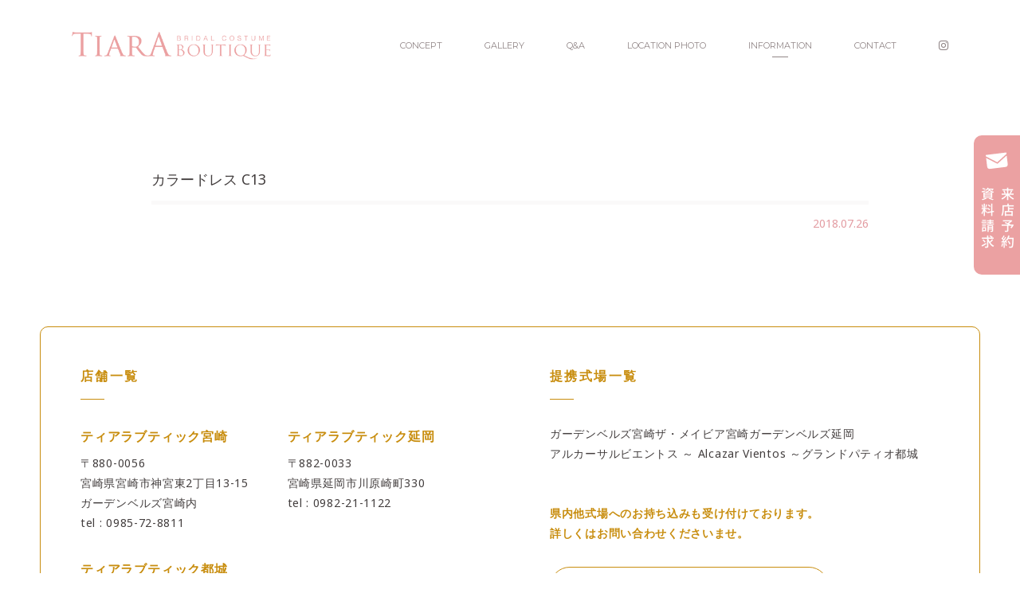

--- FILE ---
content_type: text/html; charset=UTF-8
request_url: http://tiaraboutiquemiyazaki.net/pgallery/%E3%82%AB%E3%83%A9%E3%83%BC%E3%83%89%E3%83%AC%E3%82%B9-c13/
body_size: 5442
content:
<!DOCTYPE HTML>
<html lang="ja">
<head>
<!-- Google Tag Manager -->
<script>(function(w,d,s,l,i){w[l]=w[l]||[];w[l].push({'gtm.start':
new Date().getTime(),event:'gtm.js'});var f=d.getElementsByTagName(s)[0],
j=d.createElement(s),dl=l!='dataLayer'?'&l='+l:'';j.async=true;j.src=
'https://www.googletagmanager.com/gtm.js?id='+i+dl;f.parentNode.insertBefore(j,f);
})(window,document,'script','dataLayer','GTM-N2FVV98');</script>
<!-- End Google Tag Manager --> 
<meta charset="UTF-8">
<meta http-equiv="X-UA-Compatible" content="IE=edge">
<meta name="format-detection" content="telephone=no">
<meta name="description" content="">
<meta name="keywords" content="">
<title></title>
<link rel="icon" href="/wp/wp-content/themes/tiaraboutiquemiyazaki/img/common/favicon.ico">
<!--[if lt IE 9]>
<script src="js/html5.js"></script>
<![endif]-->
<link rel='dns-prefetch' href='//unpkg.com' />
<link rel='dns-prefetch' href='//s.w.org' />
<!-- This site uses the Google Analytics by ExactMetrics plugin v6.3.2 - Using Analytics tracking - https://www.exactmetrics.com/ -->
<script type="text/javascript" data-cfasync="false">
    (window.gaDevIds=window.gaDevIds||[]).push("dNDMyYj");
	var em_version         = '6.3.2';
	var em_track_user      = true;
	var em_no_track_reason = '';
	
	var disableStr = 'ga-disable-UA-122468648-1';

	/* Function to detect opted out users */
	function __gaTrackerIsOptedOut() {
		return document.cookie.indexOf(disableStr + '=true') > -1;
	}

	/* Disable tracking if the opt-out cookie exists. */
	if ( __gaTrackerIsOptedOut() ) {
		window[disableStr] = true;
	}

	/* Opt-out function */
	function __gaTrackerOptout() {
	  document.cookie = disableStr + '=true; expires=Thu, 31 Dec 2099 23:59:59 UTC; path=/';
	  window[disableStr] = true;
	}

	if ( 'undefined' === typeof gaOptout ) {
		function gaOptout() {
			__gaTrackerOptout();
		}
	}
	
	if ( em_track_user ) {
		(function(i,s,o,g,r,a,m){i['GoogleAnalyticsObject']=r;i[r]=i[r]||function(){
			(i[r].q=i[r].q||[]).push(arguments)},i[r].l=1*new Date();a=s.createElement(o),
			m=s.getElementsByTagName(o)[0];a.async=1;a.src=g;m.parentNode.insertBefore(a,m)
		})(window,document,'script','//www.google-analytics.com/analytics.js','__gaTracker');

window.ga = __gaTracker;		__gaTracker('create', 'UA-122468648-1', 'auto');
		__gaTracker('set', 'forceSSL', true);
		__gaTracker('send','pageview');
		__gaTracker( function() { window.ga = __gaTracker; } );
	} else {
		console.log( "" );
		(function() {
			/* https://developers.google.com/analytics/devguides/collection/analyticsjs/ */
			var noopfn = function() {
				return null;
			};
			var noopnullfn = function() {
				return null;
			};
			var Tracker = function() {
				return null;
			};
			var p = Tracker.prototype;
			p.get = noopfn;
			p.set = noopfn;
			p.send = noopfn;
			var __gaTracker = function() {
				var len = arguments.length;
				if ( len === 0 ) {
					return;
				}
				var f = arguments[len-1];
				if ( typeof f !== 'object' || f === null || typeof f.hitCallback !== 'function' ) {
					console.log( 'Not running function __gaTracker(' + arguments[0] + " ....) because you are not being tracked. " + em_no_track_reason );
					return;
				}
				try {
					f.hitCallback();
				} catch (ex) {

				}
			};
			__gaTracker.create = function() {
				return new Tracker();
			};
			__gaTracker.getByName = noopnullfn;
			__gaTracker.getAll = function() {
				return [];
			};
			__gaTracker.remove = noopfn;
			window['__gaTracker'] = __gaTracker;
			window.ga = __gaTracker;		})();
		}
</script>
<!-- / Google Analytics by ExactMetrics -->
		<script type="text/javascript">
			window._wpemojiSettings = {"baseUrl":"https:\/\/s.w.org\/images\/core\/emoji\/2.4\/72x72\/","ext":".png","svgUrl":"https:\/\/s.w.org\/images\/core\/emoji\/2.4\/svg\/","svgExt":".svg","source":{"concatemoji":"http:\/\/tiaraboutiquemiyazaki.net\/wp\/wp-includes\/js\/wp-emoji-release.min.js?ver=4.9.7"}};
			!function(a,b,c){function d(a,b){var c=String.fromCharCode;l.clearRect(0,0,k.width,k.height),l.fillText(c.apply(this,a),0,0);var d=k.toDataURL();l.clearRect(0,0,k.width,k.height),l.fillText(c.apply(this,b),0,0);var e=k.toDataURL();return d===e}function e(a){var b;if(!l||!l.fillText)return!1;switch(l.textBaseline="top",l.font="600 32px Arial",a){case"flag":return!(b=d([55356,56826,55356,56819],[55356,56826,8203,55356,56819]))&&(b=d([55356,57332,56128,56423,56128,56418,56128,56421,56128,56430,56128,56423,56128,56447],[55356,57332,8203,56128,56423,8203,56128,56418,8203,56128,56421,8203,56128,56430,8203,56128,56423,8203,56128,56447]),!b);case"emoji":return b=d([55357,56692,8205,9792,65039],[55357,56692,8203,9792,65039]),!b}return!1}function f(a){var c=b.createElement("script");c.src=a,c.defer=c.type="text/javascript",b.getElementsByTagName("head")[0].appendChild(c)}var g,h,i,j,k=b.createElement("canvas"),l=k.getContext&&k.getContext("2d");for(j=Array("flag","emoji"),c.supports={everything:!0,everythingExceptFlag:!0},i=0;i<j.length;i++)c.supports[j[i]]=e(j[i]),c.supports.everything=c.supports.everything&&c.supports[j[i]],"flag"!==j[i]&&(c.supports.everythingExceptFlag=c.supports.everythingExceptFlag&&c.supports[j[i]]);c.supports.everythingExceptFlag=c.supports.everythingExceptFlag&&!c.supports.flag,c.DOMReady=!1,c.readyCallback=function(){c.DOMReady=!0},c.supports.everything||(h=function(){c.readyCallback()},b.addEventListener?(b.addEventListener("DOMContentLoaded",h,!1),a.addEventListener("load",h,!1)):(a.attachEvent("onload",h),b.attachEvent("onreadystatechange",function(){"complete"===b.readyState&&c.readyCallback()})),g=c.source||{},g.concatemoji?f(g.concatemoji):g.wpemoji&&g.twemoji&&(f(g.twemoji),f(g.wpemoji)))}(window,document,window._wpemojiSettings);
		</script>
		<style type="text/css">
img.wp-smiley,
img.emoji {
	display: inline !important;
	border: none !important;
	box-shadow: none !important;
	height: 1em !important;
	width: 1em !important;
	margin: 0 .07em !important;
	vertical-align: -0.1em !important;
	background: none !important;
	padding: 0 !important;
}
</style>
<link rel='stylesheet' id='sbi_styles-css'  href="/wp/wp-content/plugins/instagram-feed-pro/css/sbi-styles.min.css?ver=6.2.4" type='text/css' media='all' />
<link rel='stylesheet' id='wp-pagenavi-css'  href="/wp/wp-content/plugins/wp-pagenavi/pagenavi-css.css?ver=2.70" type='text/css' media='all' />
<link rel='stylesheet' id='exactmetrics-popular-posts-style-css'  href="/wp/wp-content/plugins/google-analytics-dashboard-for-wp/assets/css/frontend.min.css?ver=6.3.2" type='text/css' media='all' />
<link rel='stylesheet' id='swiper_css-css'  href='//unpkg.com/swiper@6/swiper-bundle.min.css?ver=4.9.7' type='text/css' media='all' />
<link rel='stylesheet' id='stylecss-css'  href="/wp/wp-content/themes/tiaraboutiquemiyazaki/css/style.css?ver=4.9.7" type='text/css' media='all' />
<link rel='stylesheet' id='stylecss_top-css'  href="/wp/wp-content/themes/tiaraboutiquemiyazaki/css/top.css?ver=4.9.7" type='text/css' media='all' />
<link rel='stylesheet' id='lightboxcss-css'  href="/wp/wp-content/themes/tiaraboutiquemiyazaki/js/lightbox/jquery.lightbox-0.5.css?ver=4.9.7" type='text/css' media='all' />
<script type='text/javascript'>
/* <![CDATA[ */
var exactmetrics_frontend = {"js_events_tracking":"true","download_extensions":"zip,mp3,mpeg,pdf,docx,pptx,xlsx,rar","inbound_paths":"[{\"path\":\"\\\/go\\\/\",\"label\":\"affiliate\"},{\"path\":\"\\\/recommend\\\/\",\"label\":\"affiliate\"}]","home_url":"http:\/\/tiaraboutiquemiyazaki.net","hash_tracking":"false"};
/* ]]> */
</script>
<script type='text/javascript' src="/wp/wp-content/plugins/google-analytics-dashboard-for-wp/assets/js/frontend.min.js?ver=6.3.2"></script>
<script type='text/javascript' src="/wp/wp-content/themes/tiaraboutiquemiyazaki/js/jquery.js?ver=4.9.7"></script>
<script type='text/javascript' src="/wp/wp-content/themes/tiaraboutiquemiyazaki/js/jquery.matchHeight.js?ver=4.9.7"></script>
<script type='text/javascript' src='//unpkg.com/swiper@6/swiper-bundle.min.js?ver=4.9.7'></script>
<script type='text/javascript' src="/wp/wp-content/themes/tiaraboutiquemiyazaki/js/slide.js?ver=4.9.7"></script>
<script type='text/javascript' src="/wp/wp-content/themes/tiaraboutiquemiyazaki/js/common.js?ver=4.9.7"></script>
<script type='text/javascript' src="/wp/wp-content/themes/tiaraboutiquemiyazaki/js/original.js?ver=4.9.7"></script>
<script type='text/javascript' src="/wp/wp-content/themes/tiaraboutiquemiyazaki/js/lightbox/jquery.lightbox-0.5.js?ver=4.9.7"></script>
<link rel='https://api.w.org/' href="/wp-json/" />
<link rel='shortlink' href="http://tiaraboutiquemiyazaki.net/?p=679" />
<link rel="alternate" type="application/json+oembed" href="/wp-json/oembed/1.0/embed?url=http%3A%2F%2Ftiaraboutiquemiyazaki.net%2Fpgallery%2F%25e3%2582%25ab%25e3%2583%25a9%25e3%2583%25bc%25e3%2583%2589%25e3%2583%25ac%25e3%2582%25b9-c13%2F" />
<link rel="alternate" type="text/xml+oembed" href="/wp-json/oembed/1.0/embed?url=http%3A%2F%2Ftiaraboutiquemiyazaki.net%2Fpgallery%2F%25e3%2582%25ab%25e3%2583%25a9%25e3%2583%25bc%25e3%2583%2589%25e3%2583%25ac%25e3%2582%25b9-c13%2F&#038;format=xml" />
			<script type="text/javascript" >
				window.ga=window.ga||function(){(ga.q=ga.q||[]).push(arguments)};ga.l=+new Date;
				ga('create', 'UA-122468648-1', 'auto');
				// Plugins
				
				ga('send', 'pageview');
			</script>
			<script async src="https://www.google-analytics.com/analytics.js"></script>
			</head>
<body>
<!-- Google Tag Manager (noscript) -->
<noscript><iframe src="https://www.googletagmanager.com/ns.html?id=GTM-N2FVV98"
height="0" width="0" style="display:none;visibility:hidden"></iframe></noscript>
<!-- End Google Tag Manager (noscript) -->
<div id="container">
<header id="gHeader" class="gHeader">
		<div class="comBox clearfix">
			<h1 class="logo"><a href="/"><img src="/wp/wp-content/themes/tiaraboutiquemiyazaki/img/common/logo.png" width="250" alt="TIARA BOUTIQUE"></a></h1>
			<div class="menu sp"><a href="#"><img src="/wp/wp-content/themes/tiaraboutiquemiyazaki/img/common/menu.png" width="25" alt=""></a></div>
			<div class="menuBox">
				<p class="close"><a href="#"><img src="/wp/wp-content/themes/tiaraboutiquemiyazaki/img/common/open.png" width="25" alt=""></a></p>
				<ul class="montserrat">
					<li><a href="/concept">CONCEPT</a></li>
					<li><a href="/gallery/white/">GALLERY</a></li>
					<li><a href="/question">Q&amp;A</a></li>
					<li><a href="/location-photo">LOCATION PHOTO</a></li>
					<li><a href="/information">INFORMATION</a></li>
					<li><a href="/contact">CONTACT</a></li>
				</ul>
				<div class="link"><a href="/contact">お問い合わせ・資料請求</a></div>
			</div>
			<nav id="gNavi">
				<ul class="montserrat">
					<li><a href="/concept">CONCEPT</a></li>
					<li><a href="/gallery/white/">GALLERY</a></li>
					<li><a href="/question">Q&amp;A</a></li>
					<li><a href="/location-photo">LOCATION PHOTO</a></li>
					<li><a href="/information">INFORMATION</a></li>
					<li><a href="/contact">CONTACT</a></li>
					<li><a href="https://www.instagram.com/tiara_boutique_miyazaki/"><i class="fab fa-instagram"></i></a></li>
				</ul>
			</nav>

			<div class="topLink pc"><a href="/contact"><img src="/wp/wp-content/themes/tiaraboutiquemiyazaki/img/common/contact.png" alt="お問い合わせ 資料請求"></a></div>
		</div>
	</header>
<section id="main">		<div id="information">
			<div class="comBox">
				<div class="news">
					<h2>カラードレス C13<span>2018.07.26</span></h2>
																			</div>
			</div>
		</div>
		</div>
			</div>
		</div>
</section>
<!-- 店舗一覧 -->
<div class="shopWrap mt back shopWrap02">
	<div class="shopWrap__inner shopWrap__inner02 l-inner padding">
		<div class="shopWrap__contents">
			<div class="shopWrap__content">
				<div class="shopWrap__head">
					<h2 class="secTitle bold">店舗一覧</h2>
				</div>
				<div class="shopWrap__body">
					<ul class="shopWrap__mainLists">
																			<li class="shopWrap__mainList">
								<h3 class="shopWrap__mainTitle">ティアラブティック宮崎</h3>
								<address class="shopWrap__mainBody">
									<p>〒880-0056</p>
									<p>宮崎県宮崎市神宮東2丁目13-15<br>ガーデンベルズ宮崎内</p>
									<p>tel : 0985-72-8811</p>
								</address>
							</li>
													<li class="shopWrap__mainList">
								<h3 class="shopWrap__mainTitle">ティアラブティック延岡</h3>
								<address class="shopWrap__mainBody">
									<p>〒882-0033</p>
									<p>宮崎県延岡市川原崎町330</p>
									<p>tel : 0982-21-1122</p>
								</address>
							</li>
													<li class="shopWrap__mainList">
								<h3 class="shopWrap__mainTitle">ティアラブティック都城</h3>
								<address class="shopWrap__mainBody">
									<p>〒885-0023</p>
									<p>宮崎県都城市栄町3-2</p>
									<p>tel : 0986-25-1122</p>
								</address>
							</li>
											</ul>
				</div>
			</div>
			<div class="shopWrap__content">
				<div class="shopWrap__head">
					<h2 class="secTitle bold">提携式場一覧</h2>
				</div>
				<div class="shopWrap__body">
					<ul class="shopWrap__subLists">
																			<li class="shopWrap__subList">
								<a href="https://gardenbells-miyazaki.official-website.jp/" class="shopWrap__subTitle" target="_blank">ガーデンベルズ宮崎</a>
							</li>
													<li class="shopWrap__subList">
								<a href="https://gt-miyazaki.co.jp/" class="shopWrap__subTitle" target="_blank">ザ・メイビア宮崎</a>
							</li>
													<li class="shopWrap__subList">
								<a href="https://gardenbells-nobeoka.official-wedding.jp/" class="shopWrap__subTitle" target="_blank">ガーデンベルズ延岡</a>
							</li>
													<li class="shopWrap__subList">
								<a href="https://alcazar-vientos.official-wedding.jp/" class="shopWrap__subTitle" target="_blank">アルカーサルビエントス ～ Alcazar Vientos ～</a>
							</li>
													<li class="shopWrap__subList">
								<a href="https://grandepatio-miyakonojo.official-wedding.jp/" class="shopWrap__subTitle" target="_blank">グランドパティオ都城</a>
							</li>
											</ul>
				</div>
				<div class="shopWrap__bottom">
					<p class="shopWrap__bottomText">県内他式場へのお持ち込みも受け付けております。<br>詳しくはお問い合わせくださいませ。</p>
					<div class="shopWrap__btn">
						<a href="/contact" class="btn arrowRight large montserrat">お問い合わせ</a>
					</div>
				</div>
			</div>
		</div>
	</div>
</div>
</section>
<footer id="gFooter">
	<div class="footer_inner">
		<div class="logo"><a href="/"><img src="/wp/wp-content/themes/tiaraboutiquemiyazaki/img/top/logo_white.svg" width="280" alt="TIARA BOUTIQUE"></a></div>
		<nav class="footerNav">
			<ul class="footerNav__lists montserrat">
				<li class="footerNav__list"><a href="/concept">concept</a></li>
				<li class="footerNav__list"><a href="/gallery/white/">gallery</a></li>
				<li class="footerNav__list"><a href="/question">Q&amp;A</a></li>
				<li class="footerNav__list"><a href="/location-photo">location photo</a></li>
				<li class="footerNav__list"><a href="/information">information</a></li>
				<li class="footerNav__btn"><a href="/contact" class="btn is_white">来店予約 / 資料請求</a></li>
				<li class="footerNav__sns"><a href="https://www.instagram.com/tiara_boutique_miyazaki/" target="_blank"><i class="fab fa-instagram"></i></a></li>
			</ul>
		</nav>
	</div>
	<p class="footer__copy montserrat">&copy; TIARA BOUTIQUE.</p>
</footer>
</div>
<!-- Custom Feeds for Instagram JS -->
<script type="text/javascript">
var sbiajaxurl = "http://tiaraboutiquemiyazaki.net/wp/wp-admin/admin-ajax.php";

</script>
<script type='text/javascript' src="/wp/wp-includes/js/wp-embed.min.js?ver=4.9.7"></script>
</body>

</html>

--- FILE ---
content_type: text/css
request_url: http://tiaraboutiquemiyazaki.net/wp/wp-content/themes/tiaraboutiquemiyazaki/css/style.css?ver=4.9.7
body_size: 10326
content:
@charset "utf-8";
@import url('https://fonts.googleapis.com/css?family=Noto+Sans:400,700');
@import url('https://fonts.googleapis.com/css?family=Lato:400,700,900');
@import url('https://fonts.googleapis.com/css?family=Montserrat:200,300,400,700,900');
@import url('https://use.fontawesome.com/releases/v5.2.0/css/all.css');

/*------------------------------------------------------------
	デフォルトスタイル
------------------------------------------------------------*/
html, body, div, span, applet, object, iframe,
h1, h2, h3, h4, h5, h6, p, blockquote, pre,
a, abbr, acronym, address, big, cite, code,
del, dfn, em, font, img, ins, kbd, q, s, samp,
small, strike, strong, sub, sup, tt, var,
b, u, i, center,
dl, dt, dd, ol, ul, li,
fieldset, form, label, legend,
table, caption, tbody, tfoot, thead, tr, th, td {
	margin: 0;
	padding: 0;
	background: transparent;
	border: 0;
	outline: 0;

	font-size: 1em;
}

body {
	font-size: 62.5%;
}

body,
table,
input, textarea, select, option {
	font-family: Meiryo, "メイリオ", "Hiragino Kaku Gothic Pro", "ヒラギノ角ゴ Pro W3", sans-serif;
	font-family: 'Noto Sans', sans-serif;
}

.lato {
	font-family:'Lato', sans-serif;
}

.montserrat {
  font-family: 'Montserrat', sans-serif;
}

.fab {
	font-size: 14px;
}

.fa, .fas {
	font-size: 13px;
	margin: 0 5px 0 0;
}

article, aside, canvas, details, figcaption, figure,
footer, header, hgroup, menu, nav, section, summary {
	display: block;
}

ol, ul {
	list-style: none;
}

blockquote, q {
	quotes: none;
}

:focus {
	outline: 0;
}

ins {
	text-decoration: none;
}

del {
	text-decoration: line-through;
}

img {
	vertical-align: top;
	max-width: 100%;
}

a,
a:link {
	color: #433e3e;
	text-decoration: none;
}

a:visited {
	color: #433e3e;
}

a:hover {
	color: #433e3e;
}

a:active {
	color: #433e3e;
}

/*------------------------------------------------------------
	レイアウト
------------------------------------------------------------*/
body {
	min-width: 1280px;
	font-size: 14px;
	color: #433e3e;
	line-height: 24.4px;
	text-size-adjust: none;
	-webkit-text-size-adjust: none;
	background-color: #FFF;
}

#container {
	text-align: left;
}

#main {

}

.comBox {
	margin: 0 auto;
	width: 100%;
	max-width: 1100px;
}

a[href^="tel:"] {
	cursor: default;
	pointer-events: none;
}

.sp {
	display: none !important;
}

.justify {
	text-align: justify;
	line-height: 1px;
}

.justify:after {
	content: '';
	width: 100%;
	height: 0;
	visibility: hidden;
	display: inline-block;
}

.justify li {
	display: inline-block;
	vertical-align: top;
	text-align: left;
	line-height: 1.5;
}

@media all and (min-width: 0) and (max-width: 767px) {
	body {
		min-width: 320px;
		font-size: 13px;
		line-height: 22.7px;
	}

	a:hover,
	a:hover img {
		opacity: 1 !important;
	}

	.sp {
		display: block !important;
	}

	.pc {
		display: none !important;
	}

	a[href^="tel:"] {
		cursor: pointer;
		pointer-events: auto;
	}

	.justify {
		text-align: left;
	}

	.justify li {
		display: block;
	}

	.justify:after {
		display: none;
	}

	.comBox {
		margin: 0 10px;
		width: auto;
	}


}
/*------------------------------------------------------------
	書式設定
------------------------------------------------------------*/
/* テキストの位置 */
.taLeft { text-align: left !important; }
.taCenter { text-align: center !important; }
.taRight { text-align: right !important; }

/* フォントの大きさ（プラス） */
.fsP1 { font-size: 1.08em !important; }
.fsP2 { font-size: 1.16em !important; }
.fsP3 { font-size: 1.24em !important; }
.fsP4 { font-size: 1.32em !important; }
.fsP5 { font-size: 1.4em !important; }

/* フォントの大きさ（マイナス） */
.fsM1 { font-size: 0.92em !important; }
.fsM2 { font-size: 0.84em !important; }
.fsM3 { font-size: 0.76em !important; }
.fsM4 { font-size: 0.68em !important; }
.fsM5 { font-size: 0.6em !important; }

/* フォントの太さ */
.fwNormal { font-weight: normal !important; }
.fwBold { font-weight: bold !important; }

/*------------------------------------------------------------
	微調整用クラス（※多用しないこと）
------------------------------------------------------------*/
.mt0 { margin-top: 0 !important; }
.mb0 { margin-bottom: 0 !important; }

/*------------------------------------------------------------
	汎用スタイル
------------------------------------------------------------*/
	* html .clearfix {
		zoom: 1;
	}

	*+html .clearfix {
		zoom: 1;
	}

.clearfix:after {
	height: 0;
	visibility: hidden;
	content: ".";
	display: block;
	clear: both;
}

/*------------------------------------------------------------
	common
------------------------------------------------------------*/
#main .more a {
	margin: 0 auto;
	width: 130px;
	padding: 15px 0;
	display: block;
	font-size: 14px;
	color: #fff;
	line-height: 20px;
	text-align: center;
	background-color: #EBA0A1;
}

#main .more a:hover {
	opacity: 0.7;
}


/*------------------------------------------------------------
	heading01
------------------------------------------------------------*/
#main .heading01 {
	margin-bottom: 48px;
	font-size: 18px;
	font-weight: normal;
	line-height: 17px;
	letter-spacing: 0.1em;
	text-align: center;
}


@media all and (min-width: 0) and (max-width: 767px) {
	/*------------------------------------------------------------
		common
	------------------------------------------------------------*/
	#main .more a {
		width: 110px;
		padding: 10px 0;
		line-height: 15px;
	}



	/*------------------------------------------------------------
		heading01
	------------------------------------------------------------*/
	#main .heading01 {
		margin-bottom: 22px;
		font-size: 12px;
		line-height: 12px;
	}
}
/*------------------------------------------------------------
	ヘッダー
------------------------------------------------------------*/
#gHeader {
	padding: 40px 0 40px;
	background-color: #faf9f9;
}

#gHeader h1 {
	float: left;
}

#gHeader .logo img {
	width: 300px;
}

.topLink {
	position: fixed;
	right: 0;
	top: 170px;
	z-index: 999;
}

.topLink a:hover {
	opacity: 0.7;
}

.menuBox {
	display: none;
}

@media all and (min-width: 768px) {
	.menuBox {
		display: none !important;
	}
}

@media all and (min-width: 0) and (max-width: 767px) {
	#gHeader {
		padding: 30px 20px 32px;
		background-color: #fff;
	}

	#gHeader h1 {
		float: left;
		width: 200px;
	}

	#gHeader .menu {
		float: right;
	}

	.menuBox {
		position: fixed;
		z-index: 1000;
		left: 0;
		top: 0;
		width: 100%;
		height: 100%;
		height: 100vh;
		/* fallback */
		background-color: #feb5bf;
		background-image: -webkit-linear-gradient(45deg, #ff9a9e, #fdcddb);
		background-image: -moz-linear-gradient(45deg, #ff9a9e, #fdcddb);
		background-image: -ms-linear-gradient(45deg, #ff9a9e 0%, #fdcddb 100%);
		background-image: -o-linear-gradient(45deg, #ff9a9e, #fdcddb);
		background-image: linear-gradient(45deg, #ff9a9e, #fdcddb);
	}

	.menuBox .close {
		padding: 30px;
		float: right;
		position: relative;
		z-index: 100;
	}

	.menuBox ul {
		position: absolute;
		left: 0;
		bottom: 150px;
		width: 100%;
	}

	.menuBox li {
		font-size: 15px;
		line-height: 40px;
		font-weight: bold;
	}

	.menuBox li a {
		display: block;
		font-weight: 300;
		padding: 5px 30px;
	}

	.menuBox a {
		color: #fff;
	}

	.menuBox .link {
		position: absolute;
		left: 0;
		bottom: 80px;
		width: 100%;
		border-top: 1px solid #fff;
	}

	.menuBox .link a {
		display: block;
		padding: 15px 0;
		font-size: 13px;
		line-height: 22px;
		text-align: center;
	}


}
/*------------------------------------------------------------
	gNavi
------------------------------------------------------------*/
#gNavi {
	max-width: 800px;
	float: right;
}

#gNavi li {
	margin: 0 0 0 49px;
	display: inline-block;
	vertical-align: top;
}

#gNavi li a {
	padding: 10px 0;
	display: block;
	font-size: 11px;
	line-height: 14px;
	color: #918687;
	position: relative;
	-webkit-transition: all .5s;
	   -moz-transition: all .5s;
	    -ms-transition: all .5s;
	     -o-transition: all .5s;
	        transition: all .5s;
}

#gNavi li a:after {
	margin-left: -3px;
	position: absolute;
	left: 50%;
	top: -3px;
	width: 6px;
	height: 6px;
	border-radius: 3px;
	content: "";
	background-color: transparent;
	-webkit-transition: all .5s;
	   -moz-transition: all .5s;
	    -ms-transition: all .5s;
	     -o-transition: all .5s;
	        transition: all .5s;
}

#gNavi li a:hover:after {
	margin-left: -3px;
	position: absolute;
	left: 50%;
	top: -3px;
	width: 6px;
	height: 6px;
	border-radius: 3px;
	content: "";
	background-color: #EBA0A1;
}

#gNavi li a:hover {
	color: #EBA0A1;
	-webkit-transition: all .5s;
	   -moz-transition: all .5s;
	    -ms-transition: all .5s;
	     -o-transition: all .5s;
	        transition: all .5s;
}

/*#gNavi li.on a {
	font-weight: bold;
}*/

#gNavi li.on a:before {
	margin-left: -10px;
	position: absolute;
	left: 50%;
	bottom: 2px;
	width: 20px;
	height: 1px;
	content: "";
	background-color: #918687;
}

#gNavi li.on a:hover {
	color: #918687;
}

#gNavi li.on a:hover:before {
	margin-left: -10px;
	position: absolute;
	left: 50%;
	top: auto;
	bottom: 2px;
	width: 20px;
	height: 1px;
	content: "";
	border-radius: 0;
	background-color: #918687;
}


#gNavi li a:hover img {
	opacity: 0.7;
}

@media all and (min-width: 0) and (max-width: 767px) {
	#gNavi {
		display: none;
	}
}
/*------------------------------------------------------------
	フッター
------------------------------------------------------------*/
#gFooter {
	padding: 40px 0 22px;
	background: #F1ECEC;
}

#gFooter .logo {
	margin-top: 10px;
	float: left;
}

#gFooter p {
	margin-top: 65px;
	font-size: 11px;
	font-weight: 300;
	color: #918687;
}


@media all and (min-width: 0) and (max-width: 767px) {
	/*------------------------------------------------------------
		フッター
	------------------------------------------------------------*/
	#gFooter {
		padding: 20px 0 24px;
	}

	#gFooter .logo {
		margin: 10px auto 0;
		float: none;
		width: 225px;
	}

	#gFooter p {
		margin-top: 42px;
		font-size: 10px;
		text-align: center;
	}
}





/*------------------------------------------------------------
	トープページ
------------------------------------------------------------*/
#top {
	padding-bottom: 52px;
	overflow-x: hidden;
}

#top .mv {
	margin-bottom: 80px;
	position: relative;
	text-align: center;
	box-sizing: border-box;
	border-bottom: 5px solid #e39ca2;
}

#top .mv .sub {
	position: absolute;
	left: 50%;
	top: 50%;
	transform: translate(-50%,-38%);
	-webkit-transform: translate(-50%,-38%);
}

#top .mv .scroll {
	position: absolute;
	left: 50%;
	bottom: 0;
	transform: translateX(-50%);
	-webkit-transform: translateX(-50%);
}

#top .mv .scroll a:hover {
	opacity: 0.7;
}

#top .mv .pho {
	width: 100%;
	overflow: hidden;
	height: calc(100vh - 125px);
}

#top .mv .pho #myVideo {
	position: relative;
}


#top .concept {
	max-width: 1400px;
	padding-bottom: 27px;
	margin: 0 auto 100px;
	position: relative;
}

#top .concept .pho {
	float: left;
}

#top .concept .text {
	float: left;
	width: 650px;
	position: relative;
}

#top .concept .text:before {
	position: absolute;
	right: 0;
	top: 100px;
	content: "";
	width: 2900px;
	z-index: -1;
	height: calc(100% - 73px);
	background-color: #fbf1f2;
}

#top .concept .text h2 {
	margin: 70px 0 -9px 30px;
}

#top .concept .text p {
	margin: 0 0 25px 70px;
}

#top .info {
	max-width: 1220px;
	padding-left: 300px;
	margin: 0 auto 76px;
	box-sizing: border-box;
	position: relative;
}

#top .info:before {
	position: absolute;
	left: 250px;
	top: 0;
	content: "";
	width: 2900px;
	z-index: -1;
	height: calc(100% - 25px);
	background-color: #faf9f9;
}

#top .info .pho {
	float: left;
	width: 200px;
	margin-right: 30px;
	margin-bottom: 15px;
}

#top .info .pho a {
	display: block;
}

#top .info .pho a:hover {
	opacity: 0.7;
}

#top .info .more a {
	margin-right: 0;
}

#top .info h2 {
	position: absolute;
	left: 209px;
	top: 30px;
}

#top .info .pho h3 {
	padding: 48px 0 17px;
	font-size: 14px;
	font-weight: 300;
	color: #918687;
	word-break: break-all;
	text-align: center;
}

#top .info .pho h3 span {
	font-size: 30px;
	font-weight: 200;
	color: #e39ca3;
	display: block;
}

#top .info .pho p {
	margin-bottom: 4px;
}

#top .info .pho p.image {
	-webkit-align-items: center;
	        align-items: center;
	display: flex;
	height: 200px;
	overflow: hidden;
}

#top .new {
	margin: 0 auto 89px;
	box-sizing: border-box;
	position: relative;
}

#top .new:before {
	position: absolute;
	left: 0;
	top: 49px;
	content: "";
	width: 100%;
	z-index: -1;
	height: calc(100% - 140px);
	background-color: #faf9f9;
}

#top .new .pho {
	float: left;
	width: 260px;
}

#top .new .comBox {
	position: relative;
}

#top .new .more {
	position: absolute;
	right: 0;
	bottom: 66px;
}

#top .new h2 {
	float: left;
	padding: 0 50px 0 3px;
}

#top .new .pho li {
	float: left;
	height: 150px;
	margin-bottom: 10px;
	margin-right: 10px;
	overflow: hidden;
	width: 120px;
}

#top .new .pho li img {
	width: 120px;
	height: auto;
}

#top .new .pho a:hover {
	opacity: 0.7;
}

#top .new .tabBox {
	display: none;
	max-width: 735px;
	float: left;
	padding-left: 40px;
	padding-top: 89px;
}

#top .new .tabBox .pic {
	float: left;
	min-height: 540px;
	width: 400px;
	height: auto;
	padding-right: 30px;
	overflow: hidden;
}

#top .new .tabBox .pic img {
	width: 400px;
	height: auto;
}

#top .new .tabBox .txt {
	overflow: hidden;
	padding-top: 4px;
}


#top .dress {
	margin-bottom: 100px;
	position: relative;
}

#top .dress:before {
	position: absolute;
	left: 0;
	top: 81px;
	content: "";
	width: 100%;
	z-index: -1;
	height: calc(100% - 160px);
	background-color: #fbf1f2;
}

#top .dress h2 {
	float: left;
	padding: 0 30px 0 4px;
	/*display: block;
	font-size: 12px;
	line-height: 12px;
	width: 12px;
	word-break: keep-all;
	writing-mode: tb-rl;
	-webkit-writing-mode: tb-rl;*/
}

/*.iphone #top .dress h2 {
	word-break: break-all;
	writing-mode: lr-tb;
	-webkit-writing-mode: lr-tb;
}
*/

#top .dress .pho01 {
	float: left;
	margin-bottom: 30px;
}

#top .dress .pho02 {
	clear: left;
	float: right;
	margin-left: auto;
}

#top .dress .pho01 li {
	float: left;
	margin-right: 5px;
}

#top .dress .pho01 li:nth-child(2) {
	padding-top: 50px;
}

#top .dress .pho01 li:nth-child(3) {
	padding-top: 100px;
}

#top .dress .pho02 li {
	float: left;
	padding-left: 10px;
}

#top .dress li a {
	display: block;
	position: relative;
}

#top .dress li a:before {
/*	display: none;*/
	position: absolute;
	left: 0;
	top: 0;
	width: 100%;
	height: 100%;
	content: "";
	opacity: 0;
	background: -webkit-linear-gradient(45deg, rgba(255,50,50,0.8), rgba(255,50,50,0.2));
	background: -moz-linear-gradient(45deg, rgba(255,50,50,0.8)), rgba(255,50,50,0.2));
	background: -ms-linear-gradient(45deg, rgba(255,50,50,0.8)) 0%, rgba(255,50,50,0.2) 100%);
	background: -o-linear-gradient(45deg, rgba(255,50,50,0.8)), rgba(255,50,50,0.2));
	background: linear-gradient(45deg, rgba(255,50,50,0.8)), rgba(255,50,50,0.2));
	-webkit-transition: all .5s;
	   -moz-transition: all .5s;
	    -ms-transition: all .5s;
	     -o-transition: all .5s;
	        transition: all .5s;
}

#top .dress li span {
	opacity: 0;
	position: absolute;
	left: 50%;
	top: 50%;
	width: 300px;
	transform: translate(-50%,-50%);
	-webkit-transform: translate(-50%,-50%);
	-webkit-transition: all .5s;
	   -moz-transition: all .5s;
	    -ms-transition: all .5s;
	     -o-transition: all .5s;
	        transition: all .5s;
}

#top .dress li a:hover span {
	opacity: 1;
}

#top .dress li a:hover:before {
/*	display: block;*/
	opacity: 0.5;
}

#top .dress .inner {
	max-width: 1400px;
	margin: 0 auto;
}

#top .location {
	margin-bottom: 100px;
	padding-top: 170px;
	position: relative;
	background: url(../img/index/photo20.jpg) no-repeat center top;
	background-size: cover;
}

#top .banner {
	margin: 50px auto 100px;
	text-align: center;
}

@media all and (min-width: 768px) {
	#top .location:before {
		position: absolute;
		left: 0;
		bottom: 0;
		width: 100%;
		height: 75px;
		content: "";
		background-color: #fff;
	}

}

#top .location .text {
	margin-left: auto;
	width: 650px;
	position: relative;
	z-index: 100;
	padding: 50px 50px 0;
	box-sizing: border-box;
	background-color: #fff;
}

#top .location h3 {
	margin-bottom: 30px;
}

#top .location p {
	margin-bottom: 55px;
	line-height: 28px;
}

#top .location .more a {
	margin-right: -19px;
}

#top .ins {
	margin-bottom: 98px;
}

#top .ins ul {
	margin-bottom: 4px;
}

#top .ins li {
	margin-bottom: 20px;
}

#top .ins a:hover {
	opacity: 0.7;
}

#top .shop .map {
	margin: 0 auto 25px;
}

#top .shop .map .txt {
	overflow: hidden;
}

#top .shop .map li {
	margin-bottom: 20px;
	padding: 20px;
	width: 540px;
	overflow: hidden;
	box-sizing: border-box;
	background-color: #faf9f9;
}

#top .shop .map a {
	margin-left: auto;
	display: block;
	width: 100px;
	font-weight: bold;
	font-size: 16px;
	line-height: 30px;
	color: #918687;
	border-radius: 15px;
	text-align: center;
	background-color: #fff;
}

#top .shop .map a img {
	margin-left: 0;
	margin-right: 5px;
	vertical-align: middle;
}

#top .shop .map a:hover {
	opacity: 0.7;
}

#top .shop h3 {
	display: table;
	width: 212px;
	float: left;
	font-size: 16px;
}

#top .shop h3 span {
	display: table-cell;
	height: 110px;
	vertical-align: middle;
	text-align: center;
}

#top .shop .lato {
	font-size: 16px;
	vertical-align: middle;
}

#top .shop .lato img {
	margin-left: -5px;
	margin-right: 5px;
	vertical-align: middle;
}

#top .shop .map p {
	overflow: hidden;
	padding-left: 20px;
	line-height: 25px;
	word-break: break-all;
}

.bridal_list {
	-webkit-box-sizing: border-box;
	   -moz-box-sizing: border-box;
	        box-sizing: border-box;
	margin: 0 auto 20px;
	padding: 36px 35px 27px;
	border: 5px solid #EBA0A1;
	max-width: 1100px;
	width: 100%;
}

.bridal_list .logo {
	margin-right: 80px;
	float: left;
	font-size: 16px;
	letter-spacing: 0.2em;
	color: #918687;
	text-align: center;
}

.bridal_list .logo img {
	margin-bottom: 15px;
	display: block;
}

.bridal_list .sub {
	overflow: hidden;
}

.bridal_list li {
	margin-bottom: 8px;
	float: left;
}

.bridal_list li:nth-child(2n+1) {
	width: 340px;
}

.bridal_list a {
	color: #433e3e;
}

.bridal_list a:hover {
	opacity: 0.7;
}

.bridal_list+.btm {
	-webkit-box-sizing: border-box;
	   -moz-box-sizing: border-box;
	        box-sizing: border-box;
	margin: 0 auto 100px;
	padding: 25px;
	font-size: 20px;
	color: #fff;
	line-height: 35px;
	max-width: 1100px;
	text-align: center;
	background-color: #EBA0A1;
	width: 100%;
}

@media all and (min-width: 0) and (max-width: 767px) {
	#top {
		padding-bottom: 20px;
	}

	#top .mv {
		margin-bottom: 40px;
		border-bottom: 0;
	}

	#top .mv .pho {
		width: 100%;
		height: calc(100vh - 90px);
		background: url(../img/index/sp_mv_img01.png) no-repeat right top;
		background-size: cover;
	}

	#top .mv .pho #myVideo {
		display: none !important;
	}


	#top .mv .sub {
		width: 256px;
	}

	#top .mv .scroll {
		width: 69px;
	}


	#top .concept {
		padding-bottom: 15px;
		margin: 0 auto 17px;
	}

	#top .concept .pho {
		float: none;
		margin-right: 45px;
	}

	#top .concept .text {
		padding-top: 24px;
		float: none;
		width: auto;
	}

	#top .concept .text:before {
		top: -143px;
		width: 100%;
		height: calc(100% + 168px);
	}

	#top .concept .text h2 {
		margin: 0;
		position: absolute;
		right: 26px;
		top: -173px;
		width: 9px;
	}

	#top .concept .text p {
		margin: 0 20px 23px;
	}

	#top .concept .text p:first-of-type {
		font-weight: bold;
	}

	#top .info {
		padding-left: 69px;
		margin: 0 auto 40px;
	}

	#top .info:before {
		left: 20px;
		width: 100%;
		height: calc(100% - 15px);
	}

	#top .info .text {
		word-break: keep-all;
		white-space: nowrap;
		font-size: 0;
		overflow-x: auto;
		overflow-y: hidden;
	}

	#top .info .pho {
		display: inline-block;
		vertical-align: top;
		float: none;
		width: 200px;
		margin-right: 20px;
		margin-bottom: 22px;
	}

	#top .info .pho p {
		font-size: 13px;
		word-break: break-all;
		white-space: normal;
	}


	#top .info .more a {
		margin-right: 20px;
	}

	#top .info h2 {
		position: absolute;
		left: 40px;
		top: 30px;
		width: 9px;
	}

	#top .info .pho h3 {
		padding: 31px 0 7px;
	}

	#top .info .pho h3 span {
		margin-bottom: 3px;
		font-size: 30px;
	}

	#top .info .pho p {
		margin-bottom: 3px;
	}



	#top .new {
		margin: 0 auto 40px;
	}

	#top .new:before {
		left: 0;
		top: 0;
		height: calc(100% - 17px);
	}

	#top .new .pho {
		float: none;
		width: auto;
		word-break: keep-all;
		white-space: nowrap;
		font-size: 0;
		overflow-x: auto;
		overflow-y: hidden;
	}

	#top .new .comBox {
		margin: 0 auto;
		position: relative;
		padding-left: 50px;
		padding-top: 30px;
		padding-bottom: 52px;
	}

	#top .new .more {
		right: 20px;
		bottom: 0;
	}

	#top .new h2 {
		float: none;
		padding: 0;
		position: absolute;
		left: 20px;
		top: 30px;
		width: 9px;
	}

	#top .new .pho li {
		float: none;
		width: 60px;
		margin-bottom: 5px;
		margin-right: 5px;
		display: inline-block;
		vertical-align: top;
	}

	#top .new .tabBox {
		display: none;
		float: none;
		padding-right: 20px;
		padding-left: 0;
		padding-top: 15px;
	}

	#top .new .tabBox .pic {
		float: none;
		width: auto;
		padding-right: 0;
		text-align: center;
	}

	#top .new .tabBox .txt {
		padding-top: 6px;
		font-size: 12px;
		line-height: 21px;
	}


	#top .dress {
		margin-bottom: 40px;
		padding-left: 40px;
		padding-top: 20px;
		padding-right: 10px;
	}

	#top .dress:before {
		left: 0;
		top: 0;
		width: calc(100% - 40px);
		height: calc(100% - 30px);
	}

	#top .dress h2 {
		float: none;
		padding: 0;
		width: 9px;
		position: absolute;
		left: 20px;
		top: 30px;
	}


	#top .dress .pho01 {
		float: none;
		margin-bottom: 0;
	}

	#top .dress .pho02 {
		float: none;
		width: 74%;
		margin: 0 auto;
	}

	#top .dress .pho01 li {
		float: none;
		margin-right: 0;
	}

	#top .dress li a > img {
		width: 100%;
	}

	#top .dress .pho01 li:nth-child(2) {
		padding-top: 16px;
		transform: translateX(20px);
		-webkit-transform: translateX(20px);
	}

	#top .dress .pho01 li:nth-child(3) {
		padding-top: 20px;
	}

	#top .dress .pho02 li {
		float: none;
		padding-left: 0;
		padding-top: 20px;
	}

	#top .dress .pho02 li:nth-child(1) {
		transform: translateX(-75px);
		-webkit-transform: translateX(-75px);
	}
	#top .dress .pho02 li:nth-child(2) {
		transform: translateX(-25px);
		-webkit-transform: translateX(-25px);
	}
	#top .dress .pho02 li:nth-child(3) {
		transform: translateX(25px);
		-webkit-transform: translateX(25px);
	}
	#top .dress li span {
		display: block;
		opacity: 1;
		width: 225px;
	}



	#top .location {
		margin-bottom: 38px;
		padding-top: 59.375vw;
		background: url(../img/index/sp_photo20.png) no-repeat center top;
		background-size: 100% auto;
	}

	#top .location .text {
		margin-left: 10px;
		margin-right: -10px;
		width: auto;
		word-break: break-all;
		padding: 24px 20px 0 25px;
	}

	#top .location h3 {
		margin-bottom: 13px;
		width: 235px;
	}

	#top .location p {
		margin-bottom: 17px;
		line-height: 22.7px;
	}

	#top .location .more a {
		margin-right: 0;
	}

	#top .ins {
		margin-bottom: 39px;
	}

	#top .ins ul {
		margin: 0 5px 16px;
		overflow: hidden;
	}

	#top .ins li {
		display: none;
		float: left;
		width: 50%;
		padding: 0 5px;
		box-sizing: border-box;
		margin-bottom: 10px;
	}

	#top .ins li img {
		width: 100%;
	}

	#top .ins li:nth-child(1),
	#top .ins li:nth-child(2),
	#top .ins li:nth-child(3),
	#top .ins li:nth-child(4) {
		display: block;
	}

	#top .shop {
		margin-bottom: 20px;
	}

	#top .shop .map {
		margin: -4px 10px 32px;
	}

	#top .shop .map li {
		margin-bottom: 10px;
		padding: 27px 10px 20px;
		width: auto;
	}

	#top .shop .map a {
		margin-top: -35px;
		margin-right: 10px;
		width: 75px;
		font-size: 13px;
		line-height: 25px;
		border-radius: 13px;
	}

	#top .shop .map a img {
		margin-left: 0;
		margin-right: 2px;
		width: 7px;
		vertical-align: middle;
	}

	#top .shop h3 {
		margin-bottom: 8px;
		width: 100%;
		float: none;
		font-size: 13px;
	}

	#top .shop h3 span {
		height: auto;
	}

	#top .shop .lato {
		padding-top: 4px;
		font-size: 13px;
	}

	#top .shop .map p {
		overflow: visible;
		padding-left: 10px;
		line-height: 22.7px;
	}

	.bridal_list {
		margin: 0 10px 20px;
		padding: 27px 10px 16px;
		border: 3px solid #EBA0A1;
	}

	.bridal_list .logo {
		margin-right: 0;
		margin-bottom: 15px;
		float: none;
		font-size: 13px;
	}

	.bridal_list .logo img {
		margin: 0 auto 10px;
		width: 200px;
	}

	.bridal_list li {
		margin-bottom: 3px;
		font-size: 12px;
		float: none;
	}

	.bridal_list li:nth-child(2n+1) {
		width: auto;
	}

	.bridal_list li:nth-child(2),
	.bridal_list li:nth-child(4) {
		/*margin-left: 20px;*/
		margin: 0;
	}

	.bridal_list+.btm {
		margin: 0 10px;
		padding: 17px 0 16px;
		font-size: 12px;
		font-weight: bold;
		line-height: 21px;
	}

	#top .dress li a:before {
		opacity: .5;
	}

}


/*------------------------------------------------------------
	concept
------------------------------------------------------------*/
#concept {
	overflow-x: hidden;
}

#concept p {
	font-size: 13px;
	line-height: 30px;
}

#concept .topBox {
	margin-bottom: 101px;
	padding-top: 101px;
	padding-bottom: 20px;
	min-height: 800px;
	box-sizing: border-box;
	background: url(../img/concept/photo01.png) no-repeat right top;
}

#concept .topBox .text {
	padding-left: 50px;
}

#concept .topBox .text h2 {
	margin-bottom: 70px;
}

#concept .topBox .text p {
	width: 550px;
	color: #918687;
	margin-bottom: 30px;
}



#concept .imgBox01 {
	margin-bottom: 101px;
}

#concept .imgBox01 .pho {
	padding-left: 9px;
	padding-top: 99px;
	float: left;
}

#concept .imgBox01 .txt {
	float: left;
	width: 580px;
	min-height: 346px;
	position: relative;
	padding-left: 11px;
}

#concept .imgBox01 .txt:before {
	position: absolute;
	right: -159px;
	top: 49px;
	content: "";
	width: 2900px;
	z-index: -1;
	height: calc(100% + 4px);
	background-color: #FCF1F2;
}

#concept .imgBox01 p {
	margin: 30px 40px;
	color: #433e3e;
}

#concept .imgBox01 h3 {
	margin-bottom: 50px;
}

#concept .imgBox02 {
	margin-bottom: 101px;
}

#concept .imgBox02 .pho {
	padding-top: 98px;
	float: left;
}

#concept .imgBox02 .txt {
	float: right;
	width: 580px;
	min-height: 346px;
	position: relative;
	padding-right: 10px;
}

#concept .imgBox02 .txt:before {
	position: absolute;
	left: -159px;
	top: 49px;
	content: "";
	width: 2900px;
	z-index: -1;
	height: calc(100% + 4px);
	background-color: #FAF9F9;
}

#concept .imgBox02 p {
	margin: 30px 40px;
	color: #433e3e;
}

#concept .imgBox02 h3 {
	margin-left: 21px;
	margin-bottom: 50px;
}


@media all and (min-width: 0) and (max-width: 767px) {
	#concept {
		padding-bottom: 10px;
	}

	#concept p {
		font-size: 13px;
		line-height: 23px;
	}

	#concept .topBox {
		margin-bottom: -8px;
		padding-top: 304px;
		padding-bottom: 0;
		min-height: 146px;
		background-size: 250px auto;
	}

	#concept .topBox .text {
		padding-left: 12px;
	}

	#concept .topBox .text h2 {
		margin-bottom: 22px;
	}

	#concept .topBox .text h2 img {
		width: 194px;
	}

	#concept .topBox .text p {
		margin: 0 25px 22px 3px;
		width: auto;
	}


	#concept .imgBox01 {
		margin-bottom: 30px;
	}

	#concept .imgBox01 .pho {
		margin: -8px 10px 0 auto;
		padding-left: 0;
		padding-top: 0;
		float: none;
		width: 250px;
	}

	#concept .imgBox01 .txt {
		float: none;
		width: auto;
		min-height: 146px;
		padding-left: 0;
	}

	#concept .imgBox01 .txt:before {
		right: -10px;
		top: 20px;
		width: 120%;
		height: calc(100% + 119px);
	}

	#concept .imgBox01 p {
		margin: 15px 10px 22px;
	}

	#concept .imgBox01 h3 {
		margin-bottom: 15px;
		margin-left: 4px;
	}

	#concept .imgBox01 h3 img {
		width: 103px;
	}

	#concept .imgBox02 {
		margin-bottom: 30px;
	}

	#concept .imgBox02 .pho {
		margin: -7px auto 0 10px;
		padding-left: 0;
		padding-top: 0;
		float: none;
		width: 250px;
	}

	#concept .imgBox02 .txt {
		float: none;
		width: auto;
		min-height: 146px;
		padding-right: 0;
	}

	#concept .imgBox02 .txt:before {
		left: -10px;
		top: 20px;
		width: 120%;
		height: calc(100% + 119px);
	}

	#concept .imgBox02 p {
		margin: 15px 10px 22px;
	}

	#concept .imgBox02 h3 {
		margin-bottom: 15px;
		margin-left: 4px;
	}

	#concept .imgBox02 h3 img {
		width: 103px;
	}
}


/*------------------------------------------------------------
	gallery
------------------------------------------------------------*/
#gallery {
	padding: 50px 0 75px;
}

#gallery .topBox {
	margin-bottom: 50px;
	background-color: #FAF7F8;
}
#gallery .topBox span {
	float: left;
    margin: 0 30px;
    font-weight: bold;
    font-size: 11px;
    color: #726a6a;
    line-height: 30px;
    display: inline-block;
    vertical-align: top;
}
#gallery .topBox ul{
	float: left;
}
#gallery .topBox li{
	float: left;
	margin: 0 15px 0 0;
	color: #726a6a;
	line-height: 30px;
	display: inline-block;
	vertical-align: top;
}

#gallery .topBox {
	font-size: 14px;
	color: #726a6a;
	line-height: 30px;
}

#gallery .topBox a.search {
	display: block;
	font-size: 11px;
	font-weight: bold;
	color: #e39ca2;
	line-height: 30px;
	text-align: center;
}

#gallery .topBox a.search img {
	margin-right: 2px;
	vertical-align: middle;
}

#gallery .topBox a.search:hover {
	opacity: 0.7;
}

#gallery .topBox .lBox {
	padding: 25px 0 50px;
	width: 970px;
	box-sizing: border-box;
}

#gallery .topBox .rBox {
	float: right;
	width: 130px;
}

#gallery .topBox .rBox a {
	display: block;
	padding: 25px 0;
}

#gallery .photoList li {
	margin-bottom: 25px;
	margin-right: 25px;
	float: left;
	height: 497px;
}

#gallery .photoList li:nth-child(3n) {
	margin-right: 0;
}

#gallery .photoList li img {
	width: 350px;
	height: auto;
}

#gallery .photoList a:hover {
	opacity: 0.7;
}

@media all and (min-width: 0) and (max-width: 767px) {
	#gallery {
		padding: 0 0 75px;
	}

	#gallery .topBox {
		margin: 0 -10px 20px;
	}

	#gallery .topBox label {
		margin-right: 15px;
		margin-bottom: 12px;
		display: inline-block;
	}

	#gallery .topBox {
		font-size: 12px;
		line-height: 15px;
	}

	#gallery .topBox a {
		font-size: 12px;
		line-height: 15px;
	}

	#gallery .topBox .open a {
		color: #918687;
	}

	#gallery .topBox .jsBox {
		display: none;
	}

	#gallery .topBox .lBox {
		padding: 0 0 15px 20px;
		float: none;
		width: auto;
		border-bottom: 3px solid #fff;
		border-right: 0;
	}

	#gallery .topBox .rBox {
		float: none;
		width: auto;
	}

	#gallery .topBox .rBox a {
		padding: 12px 0;
	}

	#gallery .topBox .open a {
		display: block;
		padding: 20px;
	}

	#gallery .photoList {
		margin: 0 10px;
	}

	#gallery .topBox ul{
		float: none;
	}
	#gallery .photoList li {
		margin-bottom: 10px;
		margin-right: 0;
		float: left;
		width: 48.21%;
		height: 400px;;
		height: 260px;
	}

	#gallery .photoList li:nth-child(2n) {
		float: right;
	}

}


/*------------------------------------------------------------
	question
------------------------------------------------------------*/
#question {
	padding: 93px 0 55px;
}

#question .qa {
	margin: 0 auto;
	max-width: 800px;
	font-size: 15px;
	line-height: 30px;
}

#question dt {
	margin-bottom: 5px;
	padding-left: 1.94em;
	padding-bottom: 7px;
	color: #726a6a;
	position: relative;
	border-bottom: 1px solid #e5dfdf;
}

#question dt:before {
	position: absolute;
	left: 0;
	top: 0;
	content: "Q.";
	font-size: 18px;
	font-family: 'Montserrat', sans-serif;
	font-weight: 300;
}

#question dd {
	margin-bottom: 37px;
	padding-left: 1.94em;
	position: relative;
	color: #cd8d93;
}

#question dd:before {
	position: absolute;
	left: 0;
	top: 0;
	content: "A.";
	font-size: 18px;
	font-family: 'Montserrat', sans-serif;
	font-weight: 300;
}

@media all and (min-width: 0) and (max-width: 767px) {
	/*------------------------------------------------------------
		question
	------------------------------------------------------------*/
	#question {
		padding: 0 0 30px;
	}

	#question .qa {
		margin: 0 10px;
		font-size: 13px;
		line-height: 22.7px;
	}

	#question dt {
		margin-bottom: 2px;
		padding-left: 20px;
		padding-bottom: 5px;
	}

	#question dd {
		margin-bottom: 20px;
		padding-left: 20px;
	}
}





/*------------------------------------------------------------
	shop
------------------------------------------------------------*/
#shop {
	padding-bottom: 53px;
	overflow-x: hidden;
}

#shop p {
	font-size: 13px;
	line-height: 30px;
}

#shop .location {
	margin-bottom: 97px;
	padding-top: 205px;
	background: url(../img/shop/photo01.jpg) no-repeat center top;
	background-size: cover;
}

#shop .location .text {
	margin-left: auto;
	width: 650px;
	padding: 50px 50px 0;
	box-sizing: border-box;
	background-color: #fff;
}

#shop .location h3 {
	margin-bottom: 30px;
}

#shop .location p {
	font-size: 14px;
	line-height: 28px;
}



#shop .imgBox01 {
	margin-bottom: 47px;
}

#shop .imgBox01 .pho {
	padding-left: 9px;
	padding-top: 98px;
	float: left;
}

#shop .imgBox01 .txt {
	float: left;
	width: 580px;
	min-height: 346px;
	position: relative;
	padding-left: 11px;
}

#shop .imgBox01 .txt:before {
	position: absolute;
	right: -159px;
	top: 48px;
	content: "";
	width: 2900px;
	z-index: -1;
	height: calc(100% + 4px);
	background-color: #FCF1F2;
}

#shop .location + .imgBox01 .txt:before {
	right: -1500px;
}

#shop .imgBox01 p {
	margin: 30px 40px;
	color: #433e3e;
}

#shop .imgBox01 h3 {
	margin-left: -3px;
	margin-bottom: 45px;
}

#shop .imgBox02 {
	margin-bottom: 52px;
}

#shop .imgBox02 .pho {
	padding-top: 102px;
	float: left;
}

#shop .imgBox02 .txt {
	float: right;
	width: 580px;
	min-height: 346px;
	position: relative;
	padding-right: 10px;
}

#shop .imgBox02 .txt:before {
	position: absolute;
	left: -159px;
	top: 53px;
	content: "";
	width: 2900px;
	z-index: -1;
	height: calc(100% + 4px);
	background-color: #FAF9F9;
}

#shop .imgBox02 p {
	margin: 30px 40px;
	color: #433e3e;
}

#shop .imgBox02 h3 {
	margin-left: 18px;
	margin-bottom: 45px;
}


@media all and (min-width: 0) and (max-width: 767px) {
	#shop {
		padding-bottom: 21px;
	}

	#shop p {
		font-size: 13px;
		line-height: 23px;
	}

	#shop .location {
		margin-bottom: 43px;
		padding-top: 59.375vw;
		background: url(../img/index/sp_photo20.png) no-repeat center top;
		background-size: 100% auto;
	}

	#shop .location .text {
		margin-left: 10px;
		margin-right: -10px;
		width: auto;
		word-break: break-all;
		padding: 25px 20px 0 25px;
	}

	#shop .location h3 {
		margin-bottom: 13px;
		width: 235px;
	}

	#shop .location p {
		font-size: 13px;
		line-height: 22.7px;
	}


	#shop .imgBox01 {
		margin-bottom: 19px;
	}

	#shop .imgBox01 .pho {
		margin: -8px 10px 0 auto;
		padding-left: 0;
		padding-top: 0;
		float: none;
		width: 250px;
	}

	#shop .imgBox01 .txt {
		float: none;
		width: auto;
		min-height: 146px;
		padding-left: 0;
	}

	#shop .imgBox01 .txt:before {
		right: -10px;
		top: 20px;
		width: 120%;
		height: calc(100% + 129px);
	}

	#shop .location + .imgBox01 .txt::before {
		right: -10px;
	}

	#shop .imgBox01 p {
		margin: 12px 10px 22px;
	}

	#shop .imgBox01 h3 {
		margin-bottom: 12px;
		margin-left: 3px;
	}

	#shop .imgBox01 h3 img {
		width: 112px;
	}

	#shop .imgBox02 {
		margin-bottom: 18px;
	}

	#shop .imgBox02 .pho {
		margin: -7px auto 0 10px;
		padding-left: 0;
		padding-top: 0;
		float: none;
		width: 250px;
	}

	#shop .imgBox02 .txt {
		float: none;
		width: auto;
		min-height: 146px;
		padding-right: 0;
	}

	#shop .imgBox02 .txt:before {
		left: -10px;
		top: 20px;
		width: 120%;
		height: calc(100% + 129px);
	}

	#shop .imgBox02 p {
		margin: 12px 10px 22px;
	}

	#shop .imgBox02 h3 {
		margin-bottom: 12px;
		margin-left: 4px;
	}

	#shop .imgBox02 h3 img {
		width: 112px;
	}
}


/*------------------------------------------------------------
	information
------------------------------------------------------------*/
#information {
	padding: 8px 0 50px;
}

#information .infoList {
	overflow: hidden;
	margin-bottom: 70px;;
}

#information .infoList li {
	float: left;
	width: 200px;
	position: relative;
	margin-right: 25px;
	margin-top: 42px;
}

#information .infoList li:nth-child(5n) {
	margin-right: 0;
}

#information .infoList li:nth-child(5n+1):before {
	position: absolute;
	left: 0;
	bottom: -42px;
	content: "";
	width: 1100px;
	border-bottom: 1px solid #e5dfdf;
}


#information .infoList .pho {
	-webkit-align-items: center;
	        align-items: center;
	display: flex;
	width: 200px;
	height: 200px;
	overflow: hidden;
}

#information .infoList li a {
	display: block;
}

#information .infoList li a:hover {
	opacity: 0.7;
}

#information .infoList li h3 {
	padding: 48px 0 17px;
	font-size: 14px;
	font-weight: 300;
	color: #918687;
	word-break: break-all;
	text-align: center;
}

#information .infoList li h3 span {
	font-size: 30px;
	font-weight: 300;
	color: #e39ca3;
	display: block;
}

#information .infoList p {
	margin-bottom: 4px;
}

#information .news {
	margin: 0 auto;
	padding: 90px 0 44px;
	max-width: 900px;
}

#information .news h2 {
	margin-bottom: 23px;
	font-size: 18px;
	font-weight: normal;
	color: #433e3e;
}

#information .news h2 span {
	display: block;
	font-size: 14px;
	font-weight: 200;
	color: #e39ca2;
	text-align: right;
	padding-top: 12px;
	margin-top: 15px;
	border-top: 5px solid #faf9f9;
}

#information .news .pho {
	margin-bottom: 50px;
	text-align: center;
}

#information .news .pho img {
	margin-bottom: 20px;
}

/*------------------------------------------------------------
	pageList
------------------------------------------------------------*/
.wp-pagenavi {
	margin-top: 30px;
	margin-bottom: 50px;
	clear: both;
	text-align:center;
	}
	.wp-pagenavi a, .wp-pagenavi span {
	border: none;
	color: #726a6a;
	font-weight: bold;
	background-color: #faf9f9;
	/* border: solid 1px #e0e0d2; */
	padding: 16px 15px;
	margin: 0 2px;
	white-space: nowrap;
	/* -moz-border-radius: 3px;
	-webkit-border-radius: 3px;
	border-radius: 3px; */
	-webkit-transition: 0.2s ease-in-out;
	-moz-transition: 0.2s ease-in-out;
	-o-transition: 0.2s ease-in-out;
	transition: 0.2s ease-in-out;
	text-align: center;
	text-decoration:none;
	}
	.wp-pagenavi a:hover{
	color:#FFF;
	background-color: #e39ca2;
	border-color: #e39ca2;
	}
	.wp-pagenavi span.current{
	color: #FFF;
	background-color: #e39ca2;
	border-color: #e39ca2;
	font-weight: bold;
	}


@media all and (min-width: 0) and (max-width: 767px) {

	/*------------------------------------------------------------
		information
	------------------------------------------------------------*/
	#information {
		padding: 8px 0 20px;
	}

	#information .infoList {
		overflow: hidden;
	}

	#information .infoList li {
		float: none;
		width: 66.66%;
		margin: 0 auto 24px;
	}

	#information .infoList .pho {
		margin: 0 auto;
	}

	#information .infoList li:nth-child(5n) {
		margin-right: auto;
	}

	#information .infoList li:nth-child(5n+1):before {
		display: none;
	}

	#information .infoList li h3 {
		padding: 11px 0 7px;
	}

	#information .infoList li h3 span {
		margin-bottom: 3px;
	}

	#information .infoList p {
		margin-bottom: 3px;
	}

	#information .news {
		margin: 0 10px;
		padding: 40px 0 20px;
	}

	#information .news h2 {
		margin-bottom: 15px;
		font-size: 15px;
	}

	#information .news h2 span {
		font-size: 13px;
		padding-top: 6px;
		margin-top: 10px;
		border-top: 3px solid #faf9f9;
	}

	#information .news .pho {
		margin-bottom: 20px;
	}

	/*------------------------------------------------------------
		pageList
	------------------------------------------------------------*/
	.pageList {
		margin-bottom: 20px;
		padding-top: 20px;
	}

	.pageList li {
		margin: 0 5px;
		font-size: 13px;
		line-height: 30px;
	}

	.pageList .current span,
	.pageList li a {
		width: 25px;
		color: #726a6a;
		background-color: #faf9f9;
	}

	.pageList .current span {
		color: #FFF;
		background-color: #e39ca2;
	}

	.pageList li a:hover {
		color: #726a6a;
		background-color: #faf9f9;
	}

	.pageList .prev span,
	.pageList .prev a,
	.pageList .next span,
	.pageList .next a {
		width: 25px;
	}


}

/*------------------------------------------------------------
	contact
------------------------------------------------------------*/
#contact {
	padding: 72px 0 50px;
}

#contact .comBox {
	text-align: center;
	min-height: 350px;
}

#contact .comBox p {
	color: #e39ca2;
}


/*------------------------------------------------------------
	mailForm
------------------------------------------------------------*/
#contact .comBox {
	margin: 0 auto 50px;
	max-width: 800px;
}

#contact table {
	margin-bottom: 50px;
	width: 100%;
	border-collapse: collapse;
}

#contact th,
#contact td {
	padding: 20px 0 15px;
	font-size: 15px;
	line-height: 30px;
	text-align: left;
	vertical-align: top;
	border-bottom: 1px solid #e5dfdf;
}

#contact th {
	width: 240px;
	color: #cd8d93;
	font-weight: normal;
}

#contact label {
	margin-right: 30px;
	vertical-align: top;
	display: inline-block;
	cursor: pointer;
	user-select:none;
	-moz-user-select:none;
	-ms-user-select:none;
	-webkit-user-select:none;
}

#contact label input {
	margin-top: 0;
	vertical-align: middle;
}

#contact input[type="text"],
#contact input[type="email"] {
	line-height: 30px;
	width: 140px;
	height: 30px;
	border: 0;
	font-size: 15px;
	padding: 0;
	margin: 0 3px;
	display: inline-block;
	vertical-align: top;
	padding: 0 10px;
	box-sizing: border-box;
	background-color: #f0ecec;
}

#contact input.w100 {
	width: 100%;
}

#contact select {
	line-height: 30px;
	min-width: 200px;
	height: 30px;
	font-size: 15px;
	padding: 0 10px;
	display: inline-block;
	vertical-align: top;
	box-sizing: border-box;
}

#contact textarea {
	line-height: 20px;
	width: 500px;
	height: 120px;
	font-size: 15px;
	border: 0;
	padding: 10px;
	display: block;
	box-sizing: border-box;
	background-color: #f0ecec;
}


#contact .info {
	margin-bottom: 50px;
	padding: 25px 30px 28px;
	font-size: 14px;
	color: #171717;
	line-height: 22px;
	box-sizing: border-box;
	background-color: #faf9f9;
}

#contact .info .sub {
	text-align: left;
	margin-bottom: 13px;
	height: 130px;
	overflow: auto;
}


#contact .info label {
	margin-right: 0;
	font-size: 15px;
	color: #726a6a;
	line-height: 30px;
}

#contact .info label input {
	margin-right: 10px;
}

#contact .submit li {
	margin: 0 10px;
	display: inline-block;
	vertical-align: top;
}

#contact .submit {
	display: block;
	width: 300px;
	margin: 0 auto;
	text-align: center;
	border: 0;
	cursor: pointer;
	padding: 15px 0;
	font-size: 18px;
	color: #726a6a;
	line-height: 30px;
	border-radius: 0;
	-webkit-appearance: none;
	background-color: #faf9f9;
}

#contact .submit:hover {
	opacity: 0.7;
}

@media all and (min-width: 0) and (max-width: 767px) {
	/*------------------------------------------------------------
		contact
	------------------------------------------------------------*/
	#contact {
		padding: 2px 0 20px;
	}


	/*------------------------------------------------------------
		mailForm
	------------------------------------------------------------*/
	#contact {
		margin: 0 10px 20px;
	}

	#contact table {
		margin-bottom: 20px;
	}

	#contact th,
	#contact td {
		padding: 9px 0 15px;
		font-size: 13px;
		line-height: 15px;
		width: 100%;
		float: left;
	}

	#contact th {
		padding: 13px 0 0;
		width: 100%;
		border-bottom: 0;
	}

	#contact label {
		margin-right: 20px;
	}

	#contact input[type="text"],
	#contact input[type="tel"],
	#contact input[type="email"] {
		padding: 0 5px;
		font-size: 13px;
		line-height: 25px;
		width: calc(50% - 0.5em);
		height: 25px;
        margin-bottom: 12px;
	}

	#contact .mwform-tel-field input[type="text"],
	#contact .mwform-zip-field input[type="text"] {
		width: calc(30% - 0.5em);
	}

	#contact input.w250 {
		width: 100%;
	}

	#contact input.w300 {
		width: 100%;
	}

	#contact input.w350 {
		width: 100%;
	}

	#contact select {
		padding: 0 5px;
		font-size: 13px;
		line-height: 25px;
		height: 25px;
	}

	#contact textarea {
		font-size: 13px;
		width: 100%;
		height: 100px;
	}


	#contact .info {
		margin-bottom: 20px;
		padding: 13px 10px 14px;
		font-size: 13px;
		line-height: 22.7px;
	}

	#contact .info .sub {
		margin-bottom: 17px;
	}


	#contact .info label {
		margin-right: 0;
		font-size: 13px;
		line-height: 15px;
	}

	#contact .info label input {
		margin-right: 5px;
	}

	#contact .submit li {
		margin: 0 35px;
	}

	#contact .submit input {
		width: 160px;
		padding: 10px 0;
		font-size: 13px;
		line-height: 15px;
	}

	#contact .submit input:hover {
		opacity: 1;
	}
}






























--- FILE ---
content_type: text/css
request_url: http://tiaraboutiquemiyazaki.net/wp/wp-content/themes/tiaraboutiquemiyazaki/css/top.css?ver=4.9.7
body_size: 4696
content:
/*------------------------------------------------------------
共通要素
------------------------------------------------------------*/

@font-face {
	font-family: "Bon Vivant Family Script";
	font-style: normal;
	font-weight: normal;
	src: url("../font/BonVivant-Regular.ttf") format("truetype");
}

.bon_vivant {
	font-family: "Bon Vivant Family Script", serif;
}

.sp_only {
	display: none;
}

.l-inner {
	margin-left: auto;
	margin-right: auto;
	max-width: 1760px;
}

.l-inner.padding {
	padding-left: 50px;
	padding-right: 50px;
}

.secTitle {
	color: #c88d0e;
	display: inline-block;
	font-size: 16px;
	font-weight: 500;
	letter-spacing: 0.15em;
	line-height: 1.1875;
	padding-bottom: 20px;
	position: relative;
	text-transform: uppercase;
}

.secTitle::after {
	background: #c88d0e;
	bottom: 0;
	content: "";
	display: block;
	height: 1px;
	left: 0;
	position: absolute;
	width: 30px;
}

.secTitle.center:after {
	left: 50%;
	transform: translateX(-50%);
}

.secTitle.bold {
	font-weight: 700;
}

.decTitle {
	color: #c88d0e;
	display: inline-block;
	font-size: 50px;
	font-weight: 400;
	line-height: 2.12;
	transform: rotate(-10deg);
}

.decoText {
	font-size: 13px;
	letter-spacing: 0.05em;
	line-height: 2;
}

.btn {
	color: #c88d0e !important;
}

.btn {
	align-items: center;
	border: 1px solid #c88d0e;
	border-radius: 25px;
	box-sizing: border-box;
	display: flex;
	font-size: 14px;
	font-weight: 500;
	gap: 0 30px;
	justify-content: center;
	letter-spacing: 0.1em;
	line-height: 1.4615384615;
	max-width: 200px;
	min-height: 50px;
	overflow: hidden;
	padding: 5px;
	position: relative;
	text-transform: uppercase;
	transition: color 0.3s ease, background 0.3s ease, border 0.3s ease;
	width: 100%;
}

.btn.arrow::after {
	background: url("../img/top/icon_arrow_yellow.svg") no-repeat center center/contain;
	content: "";
	display: inline-block;
	height: 12px;
	width: 15px;
}

.btn.arrowRight {
	padding-left: 40px;
	padding-right: 40px;
}

.btn.arrowRight::after {
	background: url("../img/top/icon_arrow_yellow.svg") no-repeat center center/contain;
	content: "";
	display: inline-block;
	height: 12px;
	position: absolute;
	right: 25px;
	top: 50%;
	transform: translateY(-50%);
	width: 15px;
}

.btn.arrowRight.leftLow {
	padding-left: 10px;
	padding-right: 40px;
}

.btn.reverse {
	color: #fff !important;
}

.btn.reverse {
	background: #c88d0e;
	font-size: 13px;
}

.btn.is_white {
	color: #ab9770 !important;
}

.btn.is_white {
	background: #fff;
	border: 1px solid #fff;
	font-size: 13px;
}

.btn.large {
	border-radius: 30px;
	font-size: 13px;
	gap: 0 25px;
	letter-spacing: 0.05em;
	max-width: 350px;
}

/*------------------------------------------------------------
	ヘッダーフッターリニューアル
------------------------------------------------------------*/

#container {
	position: relative;
}

#gHeader {
	background: transparent;
	padding: 0;
	padding: initial;
}

#gHeader.position {
	left: 0;
	position: absolute;
	right: 0;
	top: 0;
	z-index: 100;
}

#gHeader .logo {
	width: 280px;
}

#gHeader .menu {
	float: none;
	float: initial;
	position: absolute;
	right: 40px;
	top: 44px;
}

#gHeader .menu a {
	aspect-ratio: 1/1;
	background: #c88d0e;
	border-radius: 50%;
	display: grid;
	position: relative;
	width: 45px;
}

#gHeader .menu a span {
	background: #fff;
	bottom: 0;
	height: 1px;
	left: 0;
	margin: auto;
	position: absolute;
	right: 0;
	top: 0;
	width: 20px;
}

#gHeader .menu a span:nth-child(1) {
	transform: translateY(-3px);
}

#gHeader .menu a span:nth-child(2) {
	transform: translateY(3px);
}

#gHeader .menuBox {
	background: transparent none repeat 0 0 / auto auto padding-box border-box scroll;
	background: initial;
	box-sizing: border-box;
	overflow-y: scroll;
	padding-bottom: 122px;
	padding-left: 20px;
	padding-right: 20px;
	padding-top: 110px;
}

#gHeader .menuBox .logo {
	left: 40px;
	position: absolute;
	top: 50px;
	z-index: 2;
}

#gHeader .menuBox .close {
	float: none;
	float: initial;
	padding: 0;
	position: absolute;
	right: 40px;
	top: 44px;
}

#gHeader .menuBox .close a {
	aspect-ratio: 1/1;
	background: #c88d0e;
	border-radius: 50%;
	display: grid;
	position: relative;
	width: 45px;
}

#gHeader .menuBox .close a span {
	background: #fff;
	bottom: 0;
	height: 1px;
	left: 0;
	margin: auto;
	position: absolute;
	right: 0;
	top: 0;
	width: 20px;
}

#gHeader .menuBox .close a span:nth-child(1) {
	transform: rotate(30deg);
}

#gHeader .menuBox .close a span:nth-child(2) {
	transform: rotate(-30deg);
}

#gHeader .menuBox .drawerNav__lists {
	background: rgba(248, 245, 241, 0.5);
	border: 1px solid #c88d0e;
	border-radius: 240px;
	bottom: auto;
	bottom: initial;
	left: auto;
	left: initial;
	padding: 40px 20px;
	position: relative;
	width: auto;
	width: initial;
	z-index: 2;
}

#gHeader .menuBox .drawerNav__lists .drawerNav__list a {
	color: #c88d0e;
	display: block;
	font-size: 16px;
	letter-spacing: 0.05em;
	line-height: 2;
	text-align: center;
}

#gHeader .menuBox .drawerNav__lists .drawerNav__list a span {
	display: block;
	font-family: "Montserrat";
	font-size: 11px;
	line-height: 1.2727272727;
	margin-top: 3px;
	opacity: 0.5;
	text-transform: uppercase;
}

#gHeader .menuBox .drawerNav__lists .drawerNav__list:nth-child(n+2) {
	margin-top: 15px;
}

#gHeader .menuBox .drawerNav__btn {
	display: flex;
	justify-content: center;
	margin-top: 30px;
	position: relative;
	z-index: 2;
}

#gHeader .menuBox .menuBox__back {
	height: 100svh;
	left: 0;
	position: fixed;
	right: 0;
	top: 0;
	width: 100%;
}

#gHeader .menuBox .menuBox__back video {
	-o-object-fit: cover;
	-o-object-position: center;
	height: inherit;
	object-fit: cover;
	object-position: center;
	width: 100%;
}

#gHeader .header_inner {
	display: flex;
	gap: 10px;
	justify-content: space-between;
	padding-bottom: 50px;
	padding-left: 80px;
	padding-right: 80px;
	padding-top: 80px;
}

#gHeader .headerNav {
	float: none;
	float: initial;
	height: auto;
}

#gHeader .headerNav .headerNav__lists {
	align-items: center;
	display: flex;
	gap: 50px;
	height: 100%;
}

#gHeader .headerNav .headerNav__list {
	height: 100%;
}

#gHeader .headerNav .headerNav__list a {
	align-items: center;
	color: #666;
	display: grid;
	font-size: 11px;
	font-weight: 500;
	height: 100%;
	justify-items: center;
	padding: 0;
	padding: initial;
	place-items: center;
	text-transform: uppercase;
	transition: color 0.3s ease;
}

#gHeader .headerNav .headerNav__list a:hover {
	color: #c88d0e;
}

#gHeader .headerNav .headerNav__list a:after {
	content: none;
}

#gHeader .headerNav .headerNav__btn {
	width: 200px;
}

#gHeader .headerNav .headerNav__sns i {
	color: #666;
	transition: color 0.3s ease;
}

.gHeader#gHeader{
	padding: 40px 0 40px;
}

#gFooter {
	background: #ab9770;
	padding: 75px 0 30px;
}

#gFooter .logo {
	width: 280px;
}

#gFooter .footer_inner {
	display: flex;
	gap: 10px;
	justify-content: space-between;
	padding-left: 80px;
	padding-right: 80px;
}

#gFooter .footerNav {
	float: none;
	float: initial;
	height: auto;
}

#gFooter .footerNav .footerNav__lists {
	align-items: center;
	display: flex;
	gap: 50px;
	height: 100%;
}

#gFooter .footerNav .footerNav__list {
	height: 100%;
}

#gFooter .footerNav .footerNav__list a {
	align-items: center;
	color: #fff;
	display: grid;
	font-size: 11px;
	font-weight: 500;
	height: 100%;
	justify-items: center;
	padding: 0;
	padding: initial;
	place-items: center;
	text-transform: uppercase;
	transition: opacity 0.3s ease;
}

#gFooter .footerNav .footerNav__list a:hover {
	color: #fff;
	opacity: 0.7;
}

#gFooter .footerNav .footerNav__list a:after {
	content: none;
}

#gFooter .footerNav .footerNav__btn {
	width: 200px;
}

#gFooter .footerNav .footerNav__sns i {
	color: #fff;
	transition: opacity 0.3s ease;
}

#gFooter .footerNav .footerNav__sns:hover i {
	opacity: 0.7;
}

#gFooter .footer__copy {
	color: #fff;
	font-size: 11px;
	margin-top: 50px;
	text-align: center;
}

/*------------------------------------------------------------
	トップページリニューアル
------------------------------------------------------------*/

#topV2 {
	background: #f9f8f5;
	color: #666;
	overflow: hidden;
}

#topV2 .mv {
	box-sizing: border-box;
	min-height: 100vh;
	padding-left: 80px;
	padding-right: 0;
	padding-top: 20vh;
	position: relative;
}

#topV2 .mv__wrap {
	display: flex;
	position: relative;
	z-index: 2;
}

#topV2 .mv__content:nth-child(1) {
	width: 30%;
}

#topV2 .mv__content:nth-child(2) {
	width: 70%;
}

#topV2 .mv__textBox {
	padding-bottom: 50px;
	padding-left: 50px;
	padding-right: 50px;
	padding-top: 87px;
}

#topV2 .mv__textHead {
	margin-left: -30px;
}

#topV2 .mv__img {
	border-radius: 10px 0 0 10px;
	height: calc(80vh + 100px);
	margin-bottom: -100px;
	overflow: hidden;
}

#topV2 .mv__img img {
	-o-object-fit: cover;
	-o-object-position: center;
	height: 100%;
	object-fit: cover;
	object-position: center;
	transform: scale(1.1) translateX(4%);
	width: inherit;
}

#topV2 .mv__swiper {
	height: 100%;
}

#topV2 .mv__swiper .swiper-slide-active img,
#topV2 .mv__swiper .swiper-slide-duplicate-active img,
#topV2 .mv__swiper .swiper-slide-prev img {
	animation: slideAnime 10s linear 0s normal both;
}

#topV2 .mv__back {
	bottom: 0;
	height: 100%;
	left: 0;
	position: absolute;
	right: 0;
	top: 0;
	width: 100%;
}

#topV2 .mv__back video {
	-o-object-fit: cover;
	-o-object-position: center;
	height: 100%;
	object-fit: cover;
	object-position: center;
	width: 100%;
}

#topV2 .secContent.backDeco {
	padding-bottom: 100px;
	position: relative;
}

#topV2 .secContent.backDeco::after {
	background: #fff;
	content: "";
	display: block;
	height: calc(100% - 200px);
	left: 0;
	position: absolute;
	top: 200px;
	width: 100%;
}

#topV2 .secContent.backDeco .media__textBox {
	margin-top: 150px;
}

#topV2 .secContent__wrap {
	padding-top: 100px;
	position: relative;
	z-index: 2;
}

#topV2 .secContent__wrap.top {
	padding-top: 150px;
}

#topV2 .secContent__head.center {
	text-align: center;
}

#topV2 .secContent__head + .secContent__body {
	margin-top: 50px;
}

#topV2 .secContent__btn {
	display: flex;
	justify-content: center;
	margin-top: 50px;
}

#topV2 .media {
	display: grid;
	grid-template-columns: repeat(2, 1fr);
}

#topV2 .media.fix {
	margin-left: calc(50% - 50vw);
}

#topV2 .media__img img {
	-o-object-fit: cover;
	-o-object-position: center;
	border-radius: 0 10px 10px 0;
	height: 100%;
	object-fit: cover;
	object-position: center;
	width: 100%;
}

#topV2 .media__textBox {
	margin-top: 50px;
	padding-left: 100px;
	padding-right: 100px;
}

#topV2 .media__textHead {
	margin-left: -30px;
}

#topV2 .media__textBody {
	margin-top: 10px;
}

#topV2 .media__btn {
	margin-top: 50px;
}

#topV2 .roundImage {
	grid-gap: 65px;
	display: grid;
	gap: 65px;
	grid-template-columns: repeat(5, 1fr);
}

#topV2 .roundImage__item {
	transition: opacity 0.3s ease;
}

#topV2 .roundImage__img {
	aspect-ratio: 300/550;
}

#topV2 .roundImage__img img {
	-o-object-fit: cover;
	-o-object-position: center;
	border-radius: 150px 150px 0 0;
	height: 100%;
	object-fit: cover;
	object-position: center;
	width: 100%;
}

#topV2 .roundImage__body {
	margin-top: 45px;
}

#topV2 .roundImage__titleEn {
	color: #c88d0e;
	font-size: 50px;
	line-height: 1;
	text-align: center;
}

#topV2 .roundImage__titleJp {
	color: #c88d0e;
	font-size: 13px;
	letter-spacing: 0.05em;
	line-height: 1.7692307692;
	margin-top: 5px;
	text-align: center;
}

#topV2 .newsCards {
	grid-gap: 28px;
	display: grid;
	gap: 28px;
	grid-template-columns: repeat(6, 1fr);
}

#topV2 .newsCards__item a {
	transition: opacity 0.3s ease;
}

#topV2 .newsCards__item h3 {
	font-size: 16px;
	font-weight: 500;
	line-height: 1.1875;
	text-align: center;
}

#topV2 .newsCards__item h3 span {
	color: #c88d0e;
	display: block;
	font-size: 32px;
	font-weight: 300;
	line-height: 1.21875;
	margin-bottom: 5px;
	text-align: center;
}

#topV2 .newsCards__item .image {
	aspect-ratio: 1/1;
	margin-top: 20px;
}

#topV2 .newsCards__item .image img {
	-o-object-fit: cover;
	-o-object-position: center;
	height: 100%;
	object-fit: cover;
	object-position: center;
	width: 100%;
}

#topV2 .newsCards__item .text {
	font-size: 14px;
	letter-spacing: 0.05em;
	line-height: 1.7857142857;
	margin-top: 15px;
}

#topV2 .banner .banner__content {
	padding-top: 50px;
	text-align: center;
}

#topV2 .banner .banner__link {
	display: inline-block;
	max-width: 800px;
}

#topV2 #sb_instagram .sbi_photo_wrap {
	border-radius: 10px !important;
}

/*------------------------------------------------------------
	店舗一覧
  ------------------------------------------------------------*/

.shopWrap {
	padding-bottom: 95px;
}

.shopWrap.mt {
	padding-top: 100px;
}

.shopWrap.back {
	background: #f9f8f5;
}

.shopWrap02.back{
	background: none;
}

.shopWrap .shopWrap__img img {
	width: 100%;
}

.shopWrap .shopWrap__inner {
	margin-top: -100px;
}

.shopWrap .shopWrap__contents {
	background: #fff;
	border-radius: 10px;
	display: grid;
	grid-template-columns: repeat(2, 1fr);
	position: relative;
	z-index: 2;
}

.shopWrap02 .shopWrap__contents{
	border: 0.5px solid #c88d0e;
}

.shopWrap .shopWrap__content {
	padding: 80px;
}

.shopWrap .shopWrap__body {
	margin-top: 30px;
}

.shopWrap .shopWrap__mainLists {
	grid-gap: 30px;
	display: grid;
	gap: 30px;
	grid-template-columns: repeat(2, 1fr);
}

.shopWrap .shopWrap__mainTitle {
	color: #c88d0e;
	font-size: 16px;
	font-weight: 700;
	letter-spacing: 0.05em;
	line-height: 2;
}

.shopWrap .shopWrap__mainBody {
	font-style: normal;
	margin-top: 5px;
}

.shopWrap .shopWrap__mainBody p {
	font-size: 14px;
	letter-spacing: 0.05em;
	line-height: 1.7857142857;
}

.shopWrap .shopWrap__subLists {
	display: flex;
	flex-wrap: wrap;
	gap: 30px 50px;
}

.shopWrap .shopWrap__subList a {
	transition: opacity 0.3s ease;
}

.shopWrap .shopWrap__subList a:hover {
	opacity: 0.7;
}

.shopWrap .shopWrap__subTitle {
	display: block;
	font-size: 14px;
	letter-spacing: 0.05em;
	line-height: 1.7857142857;
}

.shopWrap .shopWrap__bottom {
	margin-top: 50px;
}

.shopWrap .shopWrap__bottomText {
	color: #c88d0e;
	font-size: 14px;
	font-weight: 700;
	letter-spacing: 0.05em;
	line-height: 1.7857142857;
}

.shopWrap .shopWrap__btn {
	margin-top: 30px;
}

@media (hover: hover) {

.btn:hover {
	color: #fff !important;
}

.btn:hover {
	background: #c88d0e;
}

.btn:hover.arrow::after,
.btn:hover.arrowRight::after {
	background: url("../img/top/icon_arrow_white.svg") no-repeat center center/contain;
}

.btn.reverse:hover {
	color: #c88d0e !important;
}

.btn.reverse:hover {
	background: #fff;
}

.btn.is_white:hover {
	color: #fff !important;
}

.btn.is_white:hover {
	background: #c88d0e;
	border: 1px solid #c88d0e;
}

#gHeader .headerNav .headerNav__sns i:hover {
	color: #c88d0e;
}

#topV2 .roundImage__item:hover {
	opacity: 0.7;
}

#topV2 .newsCards__item a:hover {
	opacity: 0.7;
}

}

@media all and (min-width: 0) and (max-width: 767px) {

body.is_hidden {
	overflow: hidden;
}

.pc_only {
	display: none;
}

.sp_only {
	display: block;
}

.l-inner.padding {
	padding-left: 20px;
	padding-right: 20px;
}

.l-innerSp.padding {
	padding-left: 20px;
	padding-right: 20px;
}

.decTitle {
	font-size: 40px;
	line-height: 2.125;
}

.decoText {
	font-size: 13px;
	letter-spacing: 0;
}

#gHeader .logo {
	width: 200px;
}

#gHeader .header_inner {
	padding-bottom: 30px;
	padding-left: 40px;
	padding-right: 100px;
	padding-top: 50px;
}

#gHeader .headerNav .headerNav__lists {
	display: none;
}

#gFooter {
	padding: 40px 0 30px;
}

#gFooter .logo {
	width: 200px;
}

#gFooter .footer_inner {
	padding-left: 40px;
	padding-right: 40px;
}

#gFooter .footerNav .footerNav__lists {
	display: none;
}

#topV2 .mv {
	padding-left: 20px;
	padding-right: 20px;
	padding-top: 137px;
}

#topV2 .mv__content:nth-child(2) {
	width: 100%;
}

#topV2 .mv__img {
	border-radius: 280px 280px 0 0;
	height: calc(100vh - 137px);
	margin-bottom: 0;
	margin-bottom: initial;
}

#topV2 .mv__img img {
	-o-object-position: center;
	object-position: center;
}

#topV2 .secContent.backDeco {
	padding-bottom: 0;
	padding-bottom: initial;
}

#topV2 .secContent.backDeco::after {
	content: none;
}

#topV2 .secContent.backDeco .media__textBox {
	margin-top: 0;
	margin-top: initial;
}

#topV2 .secContent__wrap {
	background: #fff;
	padding-left: 20px;
	padding-right: 20px;
	padding-top: 50px;
}

#topV2 .secContent__wrap.top {
	padding-left: 20px;
	padding-right: 20px;
	padding-top: 50px;
}

#topV2 .secContent__head + .secContent__body {
	margin-top: 30px;
}

#topV2 .secContent__btn {
	margin-top: 30px;
}

#topV2 .media {
	display: block;
}

#topV2 .media__img img {
	border-radius: 10px;
}

#topV2 .media__textBox {
	margin-top: 0;
	margin-top: initial;
	padding-left: 0;
	padding-left: initial;
	padding-right: 0;
	padding-right: initial;
}

#topV2 .media__textHead {
	margin-left: 0;
	margin-left: initial;
	margin-top: -25px;
	text-align: center;
}

#topV2 .media__textBody {
	margin-top: 3px;
}

#topV2 .media__btn {
	display: flex;
	justify-content: center;
	margin-top: 30px;
}

#topV2 .roundImage {
	gap: 20px;
	grid-template-columns: repeat(5, 200px);
	overflow: scroll;
}

#topV2 .roundImage__img {
	aspect-ratio: 200/350;
}

#topV2 .roundImage__body {
	margin-top: 40px;
}

#topV2 .roundImage__titleEn {
	font-size: 40px;
}

#topV2 .newsCards {
	grid-template-columns: repeat(6, 200px);
	overflow: scroll;
}

#topV2 .newsCards__item .text {
	margin-top: 10px;
}

#topV2 .banner .banner__content {
	background: #fff;
	padding-left: 20px;
	padding-right: 20px;
}

#topV2 #sb_instagram #sbi_images {
	display: grid;
	float: none;
	float: initial;
	grid-template-columns: repeat(6, 200px);
	overflow: scroll;
}

#topV2 .sbi_item {
	width: 100% !important;
}

.shopWrap.mt {
	padding-bottom: 0;
	padding-bottom: initial;
	padding-top: 50px;
}

.shopWrap .shopWrap__img {
	padding-left: 20px;
	padding-right: 20px;
}

.shopWrap .shopWrap__inner {
	margin-top: 0;
	margin-top: initial;
}

.shopWrap .shopWrap__contents {
	border-radius: 0;
	border-radius: initial;
	display: block;
}

.shopWrap .shopWrap__content {
	padding: 30px 20px 0;
}

.shopWrap .shopWrap__content:last-child {
	padding: 30px 20px 50px;
}

.shopWrap .shopWrap__mainLists {
	gap: 15px;
	grid-template-columns: repeat(1, 1fr);
}

.shopWrap .shopWrap__mainBody p {
	font-size: 13px;
	line-height: 2;
}

.shopWrap .shopWrap__subLists {
	flex-direction: column;
	gap: 8px;
}

.shopWrap .shopWrap__subTitle {
	font-size: 13px;
	line-height: 2;
}

.shopWrap .shopWrap__bottom {
	margin-top: 30px;
}

.shopWrap .shopWrap__bottomText {
	font-size: 12px;
	letter-spacing: normal;
	letter-spacing: initial;
	line-height: 2;
	text-align: center;
}

.shopWrap .shopWrap__btn {
	display: flex;
	justify-content: center;
}

}

@media all and (min-width: 768px) and (max-width: 1400px) {

.decTitle {
	font-size: 40px;
	line-height: 2.125;
}

.decoText {
	font-size: 13px;
	letter-spacing: 0;
}

#gHeader .logo {
	width: 250px;
}

#gHeader .header_inner {
	padding-bottom: 30px;
	padding-left: 50px;
	padding-right: 50px;
	padding-top: 50px;
}

#gHeader .headerNav .headerNav__lists {
	gap: 30px;
}

#gFooter {
	padding: 50px 0 30px;
}

#gFooter .logo {
	width: 250px;
}

#gFooter .footer_inner {
	padding-left: 50px;
	padding-right: 50px;
}

#gFooter .footerNav .footerNav__lists {
	gap: 30px;
}

#topV2 .mv {
	padding-left: 50px;
	padding-right: 0;
}

#topV2 .mv__img {
	height: calc(80vh + 60px);
	margin-bottom: -60px;
}

#topV2 .secContent.backDeco {
	padding-bottom: 50px;
}

#topV2 .secContent.backDeco::after {
	height: calc(100% - 150px);
	top: 150px;
}

#topV2 .secContent.backDeco .media__textBox {
	margin-top: 90px;
}

#topV2 .secContent__btn {
	margin-top: 30px;
}

#topV2 .media__textBox {
	margin-top: 7px;
	padding-left: 50px;
	padding-right: 50px;
}

#topV2 .media__textHead {
	margin-left: -15px;
}

#topV2 .media__textBody {
	margin-top: 5px;
}

#topV2 .media__btn {
	margin-top: 30px;
}

#topV2 .roundImage {
	gap: 20px;
}

#topV2 .roundImage__img {
	aspect-ratio: 244/450;
}

#topV2 .roundImage__body {
	margin-top: 40px;
}

#topV2 .roundImage__titleEn {
	font-size: 40px;
}

.shopWrap.mt {
	padding-bottom: 50px;
	padding-top: 50px;
}

.shopWrap .shopWrap__inner {
	margin-top: -50px;
}

.shopWrap .shopWrap__content {
	padding: 50px;
}

}

@keyframes slideAnime {

100% {
	transform: scale(1.1) translateX(-4%);
}

}


/*# sourceMappingURL=top.css.map */


--- FILE ---
content_type: text/css
request_url: http://tiaraboutiquemiyazaki.net/wp/wp-content/themes/tiaraboutiquemiyazaki/js/lightbox/jquery.lightbox-0.5.css?ver=4.9.7
body_size: 1265
content:
/**
 * jQuery lightBox plugin
 * This jQuery plugin was inspired and based on Lightbox 2 by Lokesh Dhakar (http://www.huddletogether.com/projects/lightbox2/)
 * and adapted to me for use like a plugin from jQuery.
 * @name jquery-lightbox-0.5.css
 * @author Leandro Vieira Pinho - http://leandrovieira.com
 * @version 0.5
 * @date April 11, 2008
 * @category jQuery plugin
 * @copyright (c) 2008 Leandro Vieira Pinho (leandrovieira.com)
 * @license CCAttribution-ShareAlike 2.5 Brazil - http://creativecommons.org/licenses/by-sa/2.5/br/deed.en_US
 * @example Visit http://leandrovieira.com/projects/jquery/lightbox/ for more informations about this jQuery plugin
 */
#jquery-overlay {
	position: fixed;
	top: 0;
	left: 0;
	z-index: 90;
	width: 100%;
	height: 100% !important;
	height: 100vh !important;
}
#jquery-lightbox {
	position: absolute;
	top: 0;
	left: 0;
	width: 100%;
	z-index: 100;
	text-align: center;
	line-height: 0;
}
#jquery-lightbox a img { border: none; }
#lightbox-container-image-box {
	position: relative;
	background-color: #fff;
	width: 250px;
	height: 250px;
	margin: 0 auto;
}
#lightbox-container-image { padding: 70px 20px 20px; }
#lightbox-loading {
	position: absolute;
	top: 40%;
	left: 0%;
	height: 25%;
	width: 100%;
	text-align: center;
	line-height: 0;
}
#lightbox-nav {
	position: absolute;
	top: 0;
	left: 0;
	height: 100%;
	width: 100%;
	z-index: 10;
}
#lightbox-container-image-box > #lightbox-nav { left: 0; }
#lightbox-nav a { outline: none;}
#lightbox-nav-btnPrev, #lightbox-nav-btnNext {
	width: 49%;
	height: 100%;
	zoom: 1;
	display: block;
}
#lightbox-nav-btnPrev {
	left: 0;
	float: left;
}
#lightbox-nav-btnNext {
	right: 0;
	float: right;
}
#lightbox-container-image-data-box {
	font: 10px Verdana, Helvetica, sans-serif;
	background-color: #fff;
	margin: 0 auto;
	line-height: 1.4em;
	width: 100%;
	padding: 0 20px 15px;
}
#lightbox-container-image-data {
	color: #433e3e;
	font-size: 14px;
	font-weight: normal;
	line-height: 24px;
	font-family:'Lato', sans-serif;
}
#lightbox-container-image-data #lightbox-image-details {
	text-align: left;
	position: relative;
	z-index: 100;
	padding-top: 43px;
}
#lightbox-image-details-caption { font-weight: normal; }
#lightbox-image-details-currentNumber {
	display: block;
	clear: left;
	padding-bottom: 1.0em;
}
#lightbox-secNav-btnClose {
	position: absolute;
	right: 50%;
	top: 20px;
	z-index: 1000;
	margin-right: -340px;
}

#jquery-overlay {
	opacity: 0.5;
	background: rgba(254, 170, 178, 0.8);
	background: url(../../img/index/bg01.png) no-repeat center center !important;
	background-size: 100% 100% !important;
}

#lightbox-image-details-currentNumber {
	display: none !important;
}

@media all and (min-width: 0) and (max-width: 767px) {
	#lightbox-container-image-box {
		width: 87.5% !important;
		height: auto !important;
	}

	#lightbox-container-image {
		padding: 35px 10px 10px;
	}

	#lightbox-secNav-btnClose {
		width: 15px;
		top: 10px;
		margin-right: -41vw;
	}

	#lightbox-container-image-data-box {
		width: 87.5% !important;
		padding: 0 10px 15px;
		box-sizing: border-box;
	}

	#lightbox-container-image-data #lightbox-image-details {
		padding-top: 0;
	}

	#lightbox-container-image-data {
		font-size: 13px;
		line-height: 23px;
	}
}


--- FILE ---
content_type: application/x-javascript
request_url: http://tiaraboutiquemiyazaki.net/wp/wp-content/themes/tiaraboutiquemiyazaki/js/common.js?ver=4.9.7
body_size: 772
content:
if (
  navigator.userAgent.indexOf("iPhone") > 0 ||
  (navigator.userAgent.indexOf("Android") > 0 &&
    navigator.userAgent.indexOf("Mobile") > 0 &&
    navigator.userAgent.indexOf("SC-01C") == -1)
) {
  document.write(
    '<meta name="viewport" content="width=device-width, initial-scale=1.0, maximum-scale=1.0, minimum-scale=1.0, user-scalable=no">'
  );
}

//page-scroller
$(function () {
  $("a[href*=#]:not([href=#])").click(function () {
    if (
      location.pathname.replace(/^\//, "") ==
        this.pathname.replace(/^\//, "") &&
      location.hostname == this.hostname
    ) {
      var $target = $(this.hash);
      $target =
        ($target.length && $target) || $("[name=" + this.hash.slice(1) + "]");
      if ($target.length) {
        var targetOffset = $target.offset().top;
        $("html,body").animate({ scrollTop: targetOffset }, 1000);
        return false;
      }
    }
  });

  $("#gHeader .menu").click(function () {
    $("#gHeader .menuBox").fadeToggle();
    if (window.matchMedia("(max-width: 768px)").matches) {
      if (!$("body").hasClass("is_hidden")) {
        $("body").addClass("is_hidden");
      } else {
        $("body").removeClass("is_hidden");
      }
    }
    return false;
  });

  $("#gHeader .menuBox .close").click(function () {
    $("#gHeader .menuBox").fadeToggle();
    if (window.matchMedia("(max-width: 768px)").matches) {
      if (!$("body").hasClass("is_hidden")) {
        $("body").addClass("is_hidden");
      } else {
        $("body").removeClass("is_hidden");
      }
    }
    return false;
  });

  if ($("#concept").length) {
    $("#gHeader #gNavi li").eq(0).addClass("on");
    $("#gFooter #gNavi li").eq(0).addClass("on");
  } else if ($("#gallery").length) {
    $("#gHeader #gNavi li").eq(1).addClass("on");
    $("#gFooter #gNavi li").eq(1).addClass("on");
  } else if ($("#question").length) {
    $("#gHeader #gNavi li").eq(2).addClass("on");
    $("#gFooter #gNavi li").eq(2).addClass("on");
  } else if ($("#shop").length) {
    $("#gHeader #gNavi li").eq(3).addClass("on");
    $("#gFooter #gNavi li").eq(3).addClass("on");
  } else if ($("#information").length) {
    $("#gHeader #gNavi li").eq(4).addClass("on");
    $("#gFooter #gNavi li").eq(4).addClass("on");
  } else if ($("#contact").length) {
    $("#gHeader #gNavi li").eq(5).addClass("on");
    $("#gFooter #gNavi li").eq(5).addClass("on");
  }
});


--- FILE ---
content_type: image/svg+xml
request_url: http://tiaraboutiquemiyazaki.net/wp/wp-content/themes/tiaraboutiquemiyazaki/img/top/logo_white.svg
body_size: 37066
content:
<svg xmlns="http://www.w3.org/2000/svg" xmlns:xlink="http://www.w3.org/1999/xlink" width="300" height="57"><defs><pattern id="a" preserveAspectRatio="none" width="100%" height="100%" viewBox="0 0 866 165"><image width="866" height="165" xlink:href="[data-uri]"/></pattern></defs><path fill="url(#a)" d="M0 0h300v57H0z"/></svg>

--- FILE ---
content_type: image/svg+xml
request_url: http://tiaraboutiquemiyazaki.net/wp/wp-content/themes/tiaraboutiquemiyazaki/img/top/icon_arrow_yellow.svg
body_size: 226
content:
<svg xmlns="http://www.w3.org/2000/svg" width="15" height="12"><g data-name="グループ 1"><path data-name="パス 3" d="M8.895 0l-.582.7 5.12 4.829H0v.937h13.433l-5.12 4.829.582.7L15 6.243v-.485z" fill="#c88d0e"/></g></svg>

--- FILE ---
content_type: application/x-javascript
request_url: http://tiaraboutiquemiyazaki.net/wp/wp-content/themes/tiaraboutiquemiyazaki/js/original.js?ver=4.9.7
body_size: 156
content:
$(function(){
	$('.infoList li').matchHeight();
});

$(function(){
	$('.photoList a').lightBox();

	$('.topBox .open a').click(function(){
		$('.topBox .jsBox').slideToggle();
		return false;
	});
});




--- FILE ---
content_type: text/plain
request_url: https://www.google-analytics.com/j/collect?v=1&_v=j102&a=308341484&t=pageview&_s=1&dl=http%3A%2F%2Ftiaraboutiquemiyazaki.net%2Fpgallery%2F%25E3%2582%25AB%25E3%2583%25A9%25E3%2583%25BC%25E3%2583%2589%25E3%2583%25AC%25E3%2582%25B9-c13%2F&ul=en-us%40posix&sr=1280x720&vp=1280x720&_u=YEBAAUABCAAAACAAI~&jid=1813934252&gjid=2099521286&cid=1203132469.1763649268&tid=UA-122468648-1&_gid=537750030.1763649268&_r=1&_slc=1&did=dNDMyYj&z=509684945
body_size: -453
content:
2,cG-TDH78BEJQR

--- FILE ---
content_type: application/x-javascript
request_url: http://tiaraboutiquemiyazaki.net/wp/wp-content/themes/tiaraboutiquemiyazaki/js/slide.js?ver=4.9.7
body_size: 527
content:
"use strict";

document.addEventListener("DOMContentLoaded", function () {
  if (document.querySelector(".js_topMvSwiper")) {
    var topMvSwiper = new Swiper(".js_topMvSwiper", {
      effect: "fade",
      // フェードモードにする（デフォルトは 'slide'）
      slidesPerView: 'auto',
      // コンテナ内に表示させるスライド数（CSSでサイズ指定する場合は 'auto'）
      loop: true,
      // 無限ループさせる
      autoplay: {
        delay: 4000,
        disableOnInteraction: false // ユーザーが操作しても自動再生を継続
      },

      speed: 2000,
      // スライドアニメーションのスピード（ミリ秒）
      allowTouchMove: false // スワイプ無効
    });
  }
});